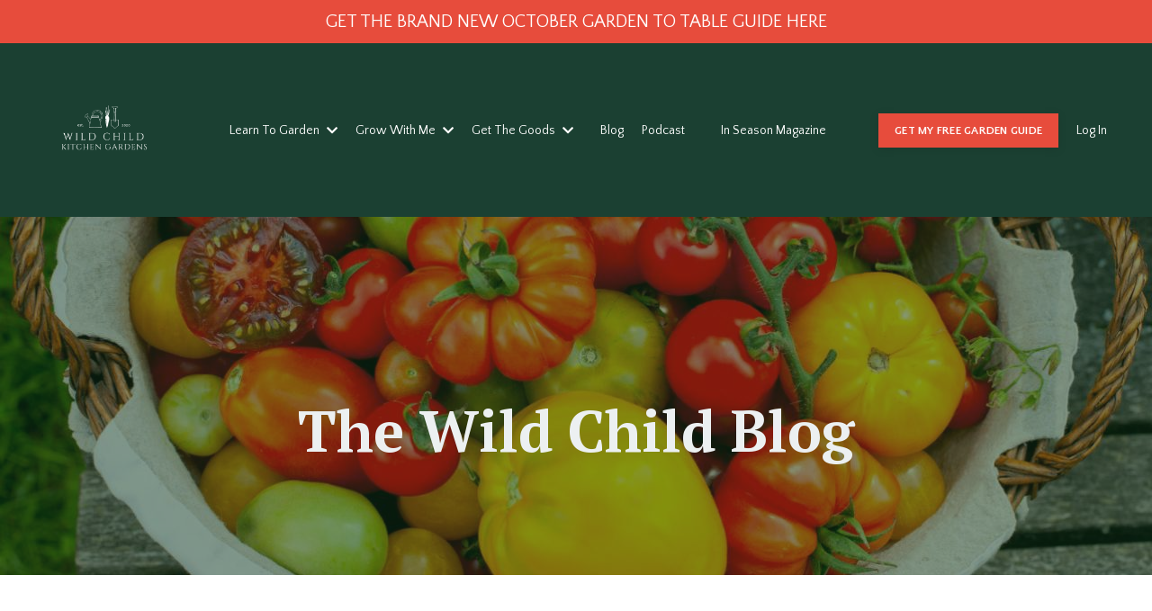

--- FILE ---
content_type: text/html; charset=utf-8
request_url: https://www.releaseyourinnerwildchild.com/blog?tag=do-over+season
body_size: 10100
content:
<!doctype html>
<html lang="en">
  <head>
    
              <meta name="csrf-param" content="authenticity_token">
              <meta name="csrf-token" content="iZqgaMTcaLBmgKcWRxrU9kHhP4FguzBPAQrunfPVSEwmjYbMVdIT7xHZRZYXBZjeN9S33+BoU3Q1yKJe4DlZxA==">
            
    <title>
      
        The Wild Child Garden Blog
      
    </title>
    <meta charset="utf-8" />
    <meta http-equiv="x-ua-compatible" content="ie=edge, chrome=1">
    <meta name="viewport" content="width=device-width, initial-scale=1, shrink-to-fit=no">
    
      <meta name="description" content="A mix of recipes, DIY&#39;s, and garden tips for the busy woman who wants to live in season. It all starts with a garden." />
    
    <meta property="og:type" content="website">
<meta property="og:url" content="https://www.releaseyourinnerwildchild.com/blog?tag=do-over+season">
<meta name="twitter:card" content="summary_large_image">

<meta property="og:title" content="The Wild Child Garden Blog">
<meta name="twitter:title" content="The Wild Child Garden Blog">


<meta property="og:description" content="A mix of recipes, DIY&#39;s, and garden tips for the busy woman who wants to live in season. It all starts with a garden.">
<meta name="twitter:description" content="A mix of recipes, DIY&#39;s, and garden tips for the busy woman who wants to live in season. It all starts with a garden.">


<meta property="og:image" content="https://kajabi-storefronts-production.kajabi-cdn.com/kajabi-storefronts-production/file-uploads/sites/2147618158/images/d46de42-a806-0b68-72a8-3f4f65d14e_4b55e149-d90a-43c8-85fd-16d142706a7e.png">
<meta name="twitter:image" content="https://kajabi-storefronts-production.kajabi-cdn.com/kajabi-storefronts-production/file-uploads/sites/2147618158/images/d46de42-a806-0b68-72a8-3f4f65d14e_4b55e149-d90a-43c8-85fd-16d142706a7e.png">


    
      <link href="https://kajabi-storefronts-production.kajabi-cdn.com/kajabi-storefronts-production/file-uploads/sites/2147618158/images/a6f037a-2b01-173e-df6f-6e208cbc655_wild_child_logo_3_.png?v=2" rel="shortcut icon" />
    
    <link rel="canonical" href="https://www.releaseyourinnerwildchild.com/blog?tag=do-over+season" />

    <!-- Google Fonts ====================================================== -->
    <link rel="preconnect" href="https://fonts.gstatic.com" crossorigin>
    <link rel="stylesheet" media="print" onload="this.onload=null;this.removeAttribute(&#39;media&#39;);" type="text/css" href="//fonts.googleapis.com/css?family=Quattrocento+Sans:400,700,400italic,700italic|PT+Serif:400,700,400italic,700italic&amp;display=swap" />

    <!-- Kajabi CSS ======================================================== -->
    <link rel="stylesheet" media="print" onload="this.onload=null;this.removeAttribute(&#39;media&#39;);" type="text/css" href="https://kajabi-app-assets.kajabi-cdn.com/assets/core-0d125629e028a5a14579c81397830a1acd5cf5a9f3ec2d0de19efb9b0795fb03.css" />

    

    <!-- Font Awesome Icons -->
    <link rel="stylesheet" media="print" onload="this.onload=null;this.removeAttribute(&#39;media&#39;);" type="text/css" crossorigin="anonymous" href="https://use.fontawesome.com/releases/v5.15.2/css/all.css" />

    <link rel="stylesheet" media="screen" href="https://kajabi-storefronts-production.kajabi-cdn.com/kajabi-storefronts-production/themes/2152056096/assets/styles.css?1761050318580121" />

    <!-- Customer CSS ====================================================== -->
    <!-- If you're using custom css that affects the first render of the page, replace async_style_link below with styesheet_tag -->
    <link rel="stylesheet" media="print" onload="this.onload=null;this.removeAttribute(&#39;media&#39;);" type="text/css" href="https://kajabi-storefronts-production.kajabi-cdn.com/kajabi-storefronts-production/themes/2152056096/assets/overrides.css?1761050318580121" />
    <style>
  /* Custom CSS Added Via Theme Settings */
  /* This removes the rounded corners of the form fields */

.form-control {
border-radius: 0px;
margin-top: -1px;
}

/* This changes the bulleted list to have green arrows instead of dots */

.bullet-arrow {
list-style-type: none;
}

.bullet-arrow li {
list-style-type: none;
position: relative;
padding-left: 8px;
}

.bullet-arrow li:before {
content: '\00BB';
color: #127059;
font-size: 34px;
position: absolute;
top: -14px;
left: -20px;
}


/* This changes the bulleted list to have green check marks instead of dots */

.bullet-check {
list-style-type: none;
}

.bullet-check li {
list-style-type: none;
position: relative;
padding-left: 6px;
}

.bullet-check li:before {
content: '\2713';
color: #127059;
font-size: 20px;
position: absolute;
top: -3px;
left: -20px;
}

/* This changes the bulleted list to have white arrows instead of dots */

.bullet-arrow-white {
list-style-type: none;
}

.bullet-arrow-white li {
list-style-type: none;
position: relative;
padding-left: 8px;
}

.bullet-arrow-white li:before {
content: '\00BB';
color: #ffffff;
font-size: 34px;
position: absolute;
top: -14px;
left: -20px;
}


/* This changes the bulleted list to have white check marks instead of dots */

.bullet-check-white {
list-style-type: none;
}

.bullet-check-white li {
list-style-type: none;
position: relative;
padding-left: 6px;
}

.bullet-check-white li:before {
content: '\2713';
color: #ffffff;
font-size: 20px;
position: absolute;
top: -3px;
left: -20px;
}


/* This removes the rounded corners of the filter field as seen on the Announcements and Blog Search Pages  */

.filter__field {
border-radius: 0px !important;
}


/* This moves the podcast intro section up higher so that it is behind the transparent header. Delete this code if not using a transparent header for the website theme */

.podcast-intro { 
margin-top: -80px !important;
padding-top: 80px !important;
}


/* This moves the coaching product hero section up higher so that it is behind the transparent header. Delete this code if not using a transparent header for the website theme */

.coaching-programs__container { 
margin-top: -94px !important;
}

.coaching-programs__header  {
padding-top: 94px !important;
}


/* This removes the rounded corners on the error prompt */

.parsley-errors-list {
border-radius: 0px !important;
}


/* This removes the rounded corners on alert messages */

.alert {
border-radius: 0px !important;
}


/* This makes form labels white - important for the login page */

.form-group label {
color: #ffffff !important;
}

</style>


    <!-- Kajabi Editor Only CSS ============================================ -->
    

    <!-- Header hook ======================================================= -->
    <link rel="alternate" type="application/rss+xml" title="The Wild Child Garden Blog" href="https://www.releaseyourinnerwildchild.com/blog.rss" /><script type="text/javascript">
  var Kajabi = Kajabi || {};
</script>
<script type="text/javascript">
  Kajabi.currentSiteUser = {
    "id" : "-1",
    "type" : "Guest",
    "contactId" : "",
  };
</script>
<script type="text/javascript">
  Kajabi.theme = {
    activeThemeName: "Prosper",
    previewThemeId: null,
    editor: false
  };
</script>
<meta name="turbo-prefetch" content="false">
<script async src="https://www.googletagmanager.com/gtag/js?id=G-VXH5SHJT74"></script>
<script>
  window.dataLayer = window.dataLayer || [];
  function gtag(){dataLayer.push(arguments);}
  gtag('js', new Date());
  gtag('config', 'G-VXH5SHJT74');
</script>
<style type="text/css">
  #editor-overlay {
    display: none;
    border-color: #2E91FC;
    position: absolute;
    background-color: rgba(46,145,252,0.05);
    border-style: dashed;
    border-width: 3px;
    border-radius: 3px;
    pointer-events: none;
    cursor: pointer;
    z-index: 10000000000;
  }
  .editor-overlay-button {
    color: white;
    background: #2E91FC;
    border-radius: 2px;
    font-size: 13px;
    margin-inline-start: -24px;
    margin-block-start: -12px;
    padding-block: 3px;
    padding-inline: 10px;
    text-transform:uppercase;
    font-weight:bold;
    letter-spacing:1.5px;

    left: 50%;
    top: 50%;
    position: absolute;
  }
</style>
<script src="https://kajabi-app-assets.kajabi-cdn.com/vite/assets/track_analytics-999259ad.js" crossorigin="anonymous" type="module"></script><link rel="modulepreload" href="https://kajabi-app-assets.kajabi-cdn.com/vite/assets/stimulus-576c66eb.js" as="script" crossorigin="anonymous">
<link rel="modulepreload" href="https://kajabi-app-assets.kajabi-cdn.com/vite/assets/track_product_analytics-9c66ca0a.js" as="script" crossorigin="anonymous">
<link rel="modulepreload" href="https://kajabi-app-assets.kajabi-cdn.com/vite/assets/stimulus-e54d982b.js" as="script" crossorigin="anonymous">
<link rel="modulepreload" href="https://kajabi-app-assets.kajabi-cdn.com/vite/assets/trackProductAnalytics-3d5f89d8.js" as="script" crossorigin="anonymous">      <script type="text/javascript">
        if (typeof (window.rudderanalytics) === "undefined") {
          !function(){"use strict";window.RudderSnippetVersion="3.0.3";var sdkBaseUrl="https://cdn.rudderlabs.com/v3"
          ;var sdkName="rsa.min.js";var asyncScript=true;window.rudderAnalyticsBuildType="legacy",window.rudderanalytics=[]
          ;var e=["setDefaultInstanceKey","load","ready","page","track","identify","alias","group","reset","setAnonymousId","startSession","endSession","consent"]
          ;for(var n=0;n<e.length;n++){var t=e[n];window.rudderanalytics[t]=function(e){return function(){
          window.rudderanalytics.push([e].concat(Array.prototype.slice.call(arguments)))}}(t)}try{
          new Function('return import("")'),window.rudderAnalyticsBuildType="modern"}catch(a){}
          if(window.rudderAnalyticsMount=function(){
          "undefined"==typeof globalThis&&(Object.defineProperty(Object.prototype,"__globalThis_magic__",{get:function get(){
          return this},configurable:true}),__globalThis_magic__.globalThis=__globalThis_magic__,
          delete Object.prototype.__globalThis_magic__);var e=document.createElement("script")
          ;e.src="".concat(sdkBaseUrl,"/").concat(window.rudderAnalyticsBuildType,"/").concat(sdkName),e.async=asyncScript,
          document.head?document.head.appendChild(e):document.body.appendChild(e)
          },"undefined"==typeof Promise||"undefined"==typeof globalThis){var d=document.createElement("script")
          ;d.src="https://polyfill-fastly.io/v3/polyfill.min.js?version=3.111.0&features=Symbol%2CPromise&callback=rudderAnalyticsMount",
          d.async=asyncScript,document.head?document.head.appendChild(d):document.body.appendChild(d)}else{
          window.rudderAnalyticsMount()}window.rudderanalytics.load("2apYBMHHHWpiGqicceKmzPebApa","https://kajabiaarnyhwq.dataplane.rudderstack.com",{})}();
        }
      </script>
      <script type="text/javascript">
        if (typeof (window.rudderanalytics) !== "undefined") {
          rudderanalytics.page({"account_id":"2147601499","site_id":"2147618158"});
        }
      </script>
      <script type="text/javascript">
        if (typeof (window.rudderanalytics) !== "undefined") {
          (function () {
            function AnalyticsClickHandler (event) {
              const targetEl = event.target.closest('a') || event.target.closest('button');
              if (targetEl) {
                rudderanalytics.track('Site Link Clicked', Object.assign(
                  {"account_id":"2147601499","site_id":"2147618158"},
                  {
                    link_text: targetEl.textContent.trim(),
                    link_href: targetEl.href,
                    tag_name: targetEl.tagName,
                  }
                ));
              }
            };
            document.addEventListener('click', AnalyticsClickHandler);
          })();
        }
      </script>
<meta name='site_locale' content='en'><style type="text/css">
  /* Font Awesome 4 */
  .fa.fa-twitter{
    font-family:sans-serif;
  }
  .fa.fa-twitter::before{
    content:"𝕏";
    font-size:1.2em;
  }

  /* Font Awesome 5 */
  .fab.fa-twitter{
    font-family:sans-serif;
  }
  .fab.fa-twitter::before{
    content:"𝕏";
    font-size:1.2em;
  }
</style>
<link rel="stylesheet" href="https://cdn.jsdelivr.net/npm/@kajabi-ui/styles@0.3.0/dist/kajabi_products/kajabi_products.css" />
<script type="module" src="https://cdn.jsdelivr.net/npm/@pine-ds/core@3.11.1/dist/pine-core/pine-core.esm.js"></script>
<script nomodule src="https://cdn.jsdelivr.net/npm/@pine-ds/core@3.11.1/dist/pine-core/index.esm.js"></script>


  </head>

  <style>
  

  
    
      body {
        background-color: #114c3e;
      }
    
  
</style>

  <body id="encore-theme" class="background-dark">
    


    <div id="section-header" data-section-id="header">

<style>
  /* Default Header Styles */
  .header {
    
      background-color: #1b4032;
    
    font-size: 14px;
  }
  .header a,
  .header a.link-list__link,
  .header a.link-list__link:hover,
  .header a.social-icons__icon,
  .header .user__login a,
  .header .dropdown__item a,
  .header .dropdown__trigger:hover {
    color: #ffffff;
  }
  .header .dropdown__trigger {
    color: #ffffff !important;
  }
  /* Mobile Header Styles */
  @media (max-width: 767px) {
    .header {
      
        background-color: #127059;
      
      font-size: 10px;
    }
    
    .header .hamburger__slices .hamburger__slice {
      
        background-color: #ffffff;
      
    }
    
      .header a.link-list__link, .dropdown__item a, .header__content--mobile {
        text-align: left;
      }
    
    .header--overlay .header__content--mobile  {
      padding-bottom: 20px;
    }
  }
  /* Sticky Styles */
  
</style>

<div class="hidden">
  
    
  
    
  
    
  
    
  
    
  
    
      0
    
  
    
  
    
  
    
  
  
  
  
</div>

<header class="header header--overlay    background-dark header--close-on-scroll" kjb-settings-id="sections_header_settings_background_color">
  <div class="hello-bars">
    
      
    
      
    
      
    
      
    
      
    
      
          <style>
@media (min-width: 768px) {
  #block-1700683850947 {
    text-align: ;
  }
} 
</style>

<div 
  id="block-1700683850947" 
  class="header__block header__block--hello-bar header__block--show " 
  kjb-settings-id="sections_header_blocks_1700683850947_settings_stretch"
  
>
  

<style>
  #block-1700683850947 .hello-bar {
    background-color: #e74c3c;
  }
  #block-1700683850947 .hello-bar__text {
    color: ;
  }
</style>

<div class="block hello-bar background-dark text-center" kjb-settings-id="sections_header_blocks_1700683850947_settings_text">
  
    <a href="/resource_redirect/landing_pages/2150555945"   target="_blank" rel="noopener" >
  
    <div class="container">
      <p 
        class="hello-bar__text" 
        kjb-settings-id="sections_header_blocks_1700683850947_settings_text_color" 
        
      >
        GET THE BRAND NEW OCTOBER GARDEN TO TABLE GUIDE HERE
      </p>
    </div>
  
    </a>
  
</div>

</div>

      
    
      
    
      
    
      
    
  </div>
  
    <div class="header__wrap">
      <div class="header__content header__content--desktop background-dark">
        <div class="container header__container media justify-content-left">
          
            
                <style>
@media (min-width: 768px) {
  #block-1689832333041 {
    text-align: left;
  }
} 
</style>

<div 
  id="block-1689832333041" 
  class="header__block header__block--logo header__block--show header__switch-content " 
  kjb-settings-id="sections_header_blocks_1689832333041_settings_stretch"
  
>
  

<style>
  #block-1689832333041 {
    line-height: 1;
  }
  #block-1689832333041 .logo__image {
    display: block;
    width: 150px;
  }
  #block-1689832333041 .logo__text {
    color: ;
  }
</style>

<a class="logo" href="/">
  
    
      <img loading="auto" class="logo__image" alt="Header Logo" kjb-settings-id="sections_header_blocks_1689832333041_settings_logo" src="https://kajabi-storefronts-production.kajabi-cdn.com/kajabi-storefronts-production/file-uploads/themes/2152056096/settings_images/22354-d228-6cbc-e4ec-ec42baf3cbaa_3ddc5326-6a05-4208-b7a4-f75149acd932.png" />
    
  
</a>

</div>

              
          
            
                <style>
@media (min-width: 768px) {
  #block-1717380023004 {
    text-align: right;
  }
} 
</style>

<div 
  id="block-1717380023004" 
  class="header__block header__switch-content header__block--dropdown stretch" 
  kjb-settings-id="sections_header_blocks_1717380023004_settings_stretch"
  
>
  <style>
  /* Dropdown menu colors for desktop */
  @media (min-width: 768px) {
    #block-1717380023004 .dropdown__menu {
      background-color: #FFFFFF;
    }
    #block-1717380023004 .dropdown__item a {
      color: #595959;
    }
  }
  /* Mobile menu text alignment */
  @media (max-width: 767px) {
    #block-1717380023004 .dropdown__item a {
      text-align: left;
    }
  }
</style>

<div class="dropdown" kjb-settings-id="sections_header_blocks_1717380023004_settings_trigger">
  <a class="dropdown__trigger">
    
      Learn To Garden
    
    
      <i class="dropdown__icon fa fa-chevron-down"></i>
    
  </a>
  <div class="dropdown__menu dropdown__menu--text-left ">
    
      <span class="dropdown__item"><a href="https://www.releaseyourinnerwildchild.com/grow" >Start Here</a></span>
    
      <span class="dropdown__item"><a href="https://www.releaseyourinnerwildchild.com/academy" >Join the Academy</a></span>
    
      <span class="dropdown__item"><a href="https://www.releaseyourinnerwildchild.com/store" >Garden Classes</a></span>
    
  </div>
</div>

</div>

              
          
            
                <style>
@media (min-width: 768px) {
  #block-1727268951834 {
    text-align: right;
  }
} 
</style>

<div 
  id="block-1727268951834" 
  class="header__block header__switch-content header__block--dropdown " 
  kjb-settings-id="sections_header_blocks_1727268951834_settings_stretch"
  
>
  <style>
  /* Dropdown menu colors for desktop */
  @media (min-width: 768px) {
    #block-1727268951834 .dropdown__menu {
      background-color: #FFFFFF;
    }
    #block-1727268951834 .dropdown__item a {
      color: #595959;
    }
  }
  /* Mobile menu text alignment */
  @media (max-width: 767px) {
    #block-1727268951834 .dropdown__item a {
      text-align: left;
    }
  }
</style>

<div class="dropdown" kjb-settings-id="sections_header_blocks_1727268951834_settings_trigger">
  <a class="dropdown__trigger">
    
      Grow With Me
    
    
      <i class="dropdown__icon fa fa-chevron-down"></i>
    
  </a>
  <div class="dropdown__menu dropdown__menu--text-left ">
    
      <span class="dropdown__item"><a href="https://www.releaseyourinnerwildchild.com/coaching" >Get 1:1 Garden Coaching</a></span>
    
      <span class="dropdown__item"><a href="https://www.releaseyourinnerwildchild.com/apply" >Custom Garden Design</a></span>
    
  </div>
</div>

</div>

              
          
            
                <style>
@media (min-width: 768px) {
  #block-1715810441131 {
    text-align: right;
  }
} 
</style>

<div 
  id="block-1715810441131" 
  class="header__block header__switch-content header__block--dropdown " 
  kjb-settings-id="sections_header_blocks_1715810441131_settings_stretch"
  
>
  <style>
  /* Dropdown menu colors for desktop */
  @media (min-width: 768px) {
    #block-1715810441131 .dropdown__menu {
      background-color: #FFFFFF;
    }
    #block-1715810441131 .dropdown__item a {
      color: #595959;
    }
  }
  /* Mobile menu text alignment */
  @media (max-width: 767px) {
    #block-1715810441131 .dropdown__item a {
      text-align: left;
    }
  }
</style>

<div class="dropdown" kjb-settings-id="sections_header_blocks_1715810441131_settings_trigger">
  <a class="dropdown__trigger">
    
      Get The Goods
    
    
      <i class="dropdown__icon fa fa-chevron-down"></i>
    
  </a>
  <div class="dropdown__menu dropdown__menu--text-left ">
    
      <span class="dropdown__item"><a href="http://wildchildgardengoods.com" >Wear The Goods</a></span>
    
      <span class="dropdown__item"><a href="https://www.amazon.com/shop/wildchildkitchengardens" >Amazon Shop</a></span>
    
      <span class="dropdown__item"><a href="https://5b42c5.myshopify.com/products/wild-child-soil-booster" >Get Your Soil Booster</a></span>
    
  </div>
</div>

</div>

              
          
            
                <style>
@media (min-width: 768px) {
  #block-1684932117815 {
    text-align: right;
  }
} 
</style>

<div 
  id="block-1684932117815" 
  class="header__block header__switch-content header__block--menu " 
  kjb-settings-id="sections_header_blocks_1684932117815_settings_stretch"
  
>
  <div class="link-list justify-content-right" kjb-settings-id="sections_header_blocks_1684932117815_settings_menu">
  
    <a class="link-list__link" href="https://www.releaseyourinnerwildchild.com/blog" >Blog</a>
  
    <a class="link-list__link" href="https://www.releaseyourinnerwildchild.com/podcasts/growing-gardeners" >Podcast</a>
  
</div>

</div>

              
          
            
          
            
                <style>
@media (min-width: 768px) {
  #block-1745847150673 {
    text-align: left;
  }
} 
</style>

<div 
  id="block-1745847150673" 
  class="header__block header__switch-content header__block--menu stretch" 
  kjb-settings-id="sections_header_blocks_1745847150673_settings_stretch"
  
>
  <div class="link-list justify-content-left" kjb-settings-id="sections_header_blocks_1745847150673_settings_menu">
  
    <a class="link-list__link" href="https://www.releaseyourinnerwildchild.com/in-season" >In Season Magazine</a>
  
</div>

</div>

              
          
            
                <style>
@media (min-width: 768px) {
  #block-1704742729935 {
    text-align: left;
  }
} 
</style>

<div 
  id="block-1704742729935" 
  class="header__block header__switch-content header__block--cta " 
  kjb-settings-id="sections_header_blocks_1704742729935_settings_stretch"
  
>
  






<style>
  #block-1704742729935 .btn,
  [data-slick-id="1704742729935"] .block .btn {
    color: #ffffff;
    border-color: #e74c3c;
    border-radius: 0px;
    background-color: #e74c3c;
  }
  #block-1704742729935 .btn--outline,
  [data-slick-id="1704742729935"] .block .btn--outline {
    background: transparent;
    color: #e74c3c;
  }
</style>

<a class="btn btn--solid btn--small btn--auto" href="#two-step"  data-target="#two-step" data-toggle="modal"    target="_blank" rel="noopener"  kjb-settings-id="sections_header_blocks_1704742729935_settings_btn_background_color" role="button">
  GET MY FREE GARDEN GUIDE
</a>


</div>

              
          
            
                <style>
@media (min-width: 768px) {
  #block-1717546919004 {
    text-align: left;
  }
} 
</style>

<div 
  id="block-1717546919004" 
  class="header__block header__switch-content header__block--user " 
  kjb-settings-id="sections_header_blocks_1717546919004_settings_stretch"
  
>
  <style>
  /* Dropdown menu colors for desktop */
  @media (min-width: 768px) {
    #block-1717546919004 .dropdown__menu {
      background: #FFFFFF;
      color: #595959;
    }
    #block-1717546919004 .dropdown__item a,
    #block-1717546919004 {
      color: #595959;
    }
  }
  /* Mobile menu text alignment */
  @media (max-width: 767px) {
    #block-1717546919004 .dropdown__item a,
    #block-1717546919004 .user__login a {
      text-align: left;
    }
  }
</style>

<div class="user" kjb-settings-id="sections_header_blocks_1717546919004_settings_language_login">
  
    <span class="user__login" kjb-settings-id="language_login"><a href="/login">Log In</a></span>
  
</div>

</div>

              
          
          
            <div class="hamburger hidden--desktop" kjb-settings-id="sections_header_settings_hamburger_color">
              <div class="hamburger__slices">
                <div class="hamburger__slice hamburger--slice-1"></div>
                <div class="hamburger__slice hamburger--slice-2"></div>
                <div class="hamburger__slice hamburger--slice-3"></div>
                <div class="hamburger__slice hamburger--slice-4"></div>
              </div>
            </div>
          
          
        </div>
      </div>
      <div class="header__content header__content--mobile">
        <div class="header__switch-content header__spacer"></div>
      </div>
    </div>
  
</header>

</div>
    <main>
      <div data-dynamic-sections=blog><div id="section-1643057915605" data-section-id="1643057915605"><style>
  
    #section-1643057915605 {
      background-image: url(https://kajabi-storefronts-production.kajabi-cdn.com/kajabi-storefronts-production/file-uploads/themes/2152056096/settings_images/dc831ba-b7d4-f651-70a3-2b4f4a0770_4b55e149-d90a-43c8-85fd-16d142706a7e.png);
      background-position: top;
    }
  
  #section-1643057915605 .section__overlay {
    position: absolute;
    width: 100%;
    height: 100%;
    left: 0;
    top: 0;
    background-color: rgba(14, 50, 24, 0.505);
  }
  #section-1643057915605 .sizer {
    padding-top: 40px;
    padding-bottom: 40px;
  }
  #section-1643057915605 .container {
    max-width: calc(1260px + 10px + 10px);
    padding-right: 10px;
    padding-left: 10px;
    
  }
  #section-1643057915605 .row {
    
  }
  #section-1643057915605 .container--full {
    width: 100%;
    max-width: calc(100% + 10px + 10px);
  }
  @media (min-width: 768px) {
    
      #section-1643057915605 {
        
      }
    
    #section-1643057915605 .sizer {
      padding-top: 100px;
      padding-bottom: 100px;
    }
    #section-1643057915605 .container {
      max-width: calc(1260px + 40px + 40px);
      padding-right: 40px;
      padding-left: 40px;
    }
    #section-1643057915605 .container--full {
      max-width: calc(100% + 40px + 40px);
    }
  }
  
  
</style>


<section kjb-settings-id="sections_1643057915605_settings_background_color"
  class="section
  
  
   background-dark "
  data-reveal-event=""
  data-reveal-offset=""
  data-reveal-units="seconds">
  <div class="sizer ">
    
    <div class="section__overlay"></div>
    <div class="container ">
      <div class="row align-items-center justify-content-center">
        
          




<style>
  /* flush setting */
  
  
  /* margin settings */
  #block-1643057915605_0, [data-slick-id="1643057915605_0"] {
    margin-top: 0px;
    margin-right: 0px;
    margin-bottom: 0px;
    margin-left: 0px;
  }
  #block-1643057915605_0 .block, [data-slick-id="1643057915605_0"] .block {
    /* border settings */
    border: 0px none black;
    border-radius: 0px;
    

    /* background color */
    
    /* default padding for mobile */
    
    
    
    /* mobile padding overrides */
    
    
    
    
    
  }

  @media (min-width: 768px) {
    /* desktop margin settings */
    #block-1643057915605_0, [data-slick-id="1643057915605_0"] {
      margin-top: 0px;
      margin-right: 0px;
      margin-bottom: 0px;
      margin-left: 0px;
    }
    #block-1643057915605_0 .block, [data-slick-id="1643057915605_0"] .block {
      /* default padding for desktop  */
      
      
      /* desktop padding overrides */
      
      
      
      
      
    }
  }
  /* mobile text align */
  @media (max-width: 767px) {
    #block-1643057915605_0, [data-slick-id="1643057915605_0"] {
      text-align: center;
    }
  }
</style>



<div
  id="block-1643057915605_0"
  class="
  block-type--text
  text-center
  col-10
  
  
  
    
  
  
  "
  
  data-reveal-event=""
  data-reveal-offset=""
  data-reveal-units="seconds"
  
    kjb-settings-id="sections_1643057915605_blocks_1643057915605_0_settings_width"
  
  
>
  <div class="block
    box-shadow-none
    "
    
      data-aos="none"
      data-aos-delay="0"
      data-aos-duration="0"
    
    
  >
    
    <style>
  
  #block-1577982541036_0 .btn {
    margin-top: 1rem;
  }
</style>


  <h1>&nbsp;</h1>
<h1><span style="color: #ecf0f1;">The&nbsp;Wild Child</span> <span style="color: #ecf0f1;">Blog</span></h1>




  </div>
</div>


        
      </div>
    </div>
  </div>
</section>
</div><div id="section-1599589855686" data-section-id="1599589855686"><style>
  
  .blog-listings {
    background-color: #ffffff;
  }
  .blog-listings .sizer {
    padding-top: 40px;
    padding-bottom: 40px;
  }
  .blog-listings .container {
    max-width: calc(1260px + 10px + 10px);
    padding-right: 10px;
    padding-left: 10px;
  }
  .blog-listing__panel {
    background-color: #ffffff;
    border-color: #f5f5f5;
    border-radius: 0px;
    border-style: solid;
    border-width: 2px ;
  }
  .blog-listing__title {
    color:  !important;
  }
  .blog-listing__title:hover {
    color:  !important;
  }
  .blog-listing__date {
    color: ;
  }
  .tag {
    color: ;
    background-color: ;
  }
  .tag:hover {
    color: ;
    background-color: ;
  }
  .blog-listing__content {
    color: ;
  }
  .blog-listing__more {
    color: ;
  }
  @media (min-width: 768px) {
    
    .blog-listings .sizer {
      padding-top: 80px;
      padding-bottom: 80px;
    }
    .blog-listings .container {
      max-width: calc(1260px + 40px + 40px);
      padding-right: 40px;
      padding-left: 40px;
    }
  }
  .pag__link {
    color: ;
  }
  .pag__link--current {
    color: #127059;
  }
  .pag__link--disabled {
    color: ;
  }
</style>

<section class="blog-listings background-light" kjb-settings-id="sections_1599589855686_settings_background_color">
  <div class="sizer">
    
    <div class="container">
      <div class="row">
        
          <div class="col-lg-12">
        
          <div class="blog-listings__content blog-listings__content--grid-3">
            
              
                





<div class="blog-listing blog-listing--grid-3 blog-listing--has-media">
  
    <div class="blog-listing__panel box-shadow-none background-light">
  
    <div class="blog-listing__media">
      
        
          <a href="/blog/secondchancetomatoes">
            <img loading="auto" alt="" src="https://kajabi-storefronts-production.kajabi-cdn.com/kajabi-storefronts-production/file-uploads/blogs/2147507738/images/2aabba-350a-b577-5f8-8bcb58b86a8_4b55e149-d90a-43c8-85fd-16d142706a7e.png" />
          </a>
        
      
    </div>
    <div class="blog-listing__data">
      <a class="h3 blog-listing__title" href="/blog/secondchancetomatoes">"Do-Over" Tomatoes: Our Second Chance</a>
      
      
        <span class="blog-listing__date" kjb-settings-id="sections_1599589855686_settings_show_date">May 27, 2023</span>
      
      
      
    </div>
  
    </div>
  
</div>

              
              
            
          </div>
        </div>
        <style>
   .sidebar__panel {
     background-color: #ffffff;
     border-color: ;
     border-radius: 0px;
     border-style: none;
     border-width: 2px ;
   }
</style>

<div class="col-lg-3 sidebar__container--left sidebar__container--top sidebar__container--hidden-desktop sidebar__container--hidden-mobile">
  <div class="sidebar" kjb-settings-id="sections_1599589855686_settings_show_sidebar">
    
      
        <div class="sidebar__block">
          
              <style>
  .sidebar-search__icon i {
    color: ;
  }
  .sidebar-search--1600115507943 ::-webkit-input-placeholder {
    color: ;
  }
  .sidebar-search--1600115507943 ::-moz-placeholder {
    color: ;
  }
  .sidebar-search--1600115507943 :-ms-input-placeholder {
    color: ;
  }
  .sidebar-search--1600115507943 :-moz-placeholder {
    color: ;
  }
  .sidebar-search--1600115507943 .sidebar-search__input {
    color: ;
  }
</style>

<div class="sidebar-search sidebar-search--1600115507943" kjb-settings-id="sections_1599589855686_blocks_1600115507943_settings_search_text">
  <form class="sidebar-search__form" action="/blog/search" method="get" role="search">
    <span class="sidebar-search__icon"><i class="fa fa-search"></i></span>
    <input class="form-control sidebar-search__input" type="search" name="q" placeholder="Search...">
  </form>
</div>

            
        </div>
      
        <div class="sidebar__block">
          
              <style>
  .social-icons--1600115515053 .social-icons__icons {
    justify-content: 
  }
  .social-icons--1600115515053 .social-icons__icon {
    color:  !important;
  }
  .social-icons--1600115515053.social-icons--round .social-icons__icon {
    background-color: #ffffff;
  }
  .social-icons--1600115515053.social-icons--square .social-icons__icon {
    background-color: #ffffff;
  }
  
    
  
  @media (min-width: 768px) {
    .social-icons--1600115515053 .social-icons__icons {
      justify-content: 
    }
  }
</style>


<style>
  .social-icons--1600115515053 {
    text-align: left;
  }
  
  .social-icons--1600115515053 .social-icons__heading {
    color: ;
  }
</style>

<div class="social-icons social-icons--sidebar social-icons-- social-icons--1600115515053" kjb-settings-id="sections_1599589855686_blocks_1600115515053_settings_social_icons_text_color">
  <p class="h5 social-icons__heading" >
    Follow Me
  </p>
  <div class="social-icons__icons">
    
  <a class="social-icons__icon social-icons__icon--" href="https://www.facebook.com/kajabi"  kjb-settings-id="sections_1599589855686_blocks_1600115515053_settings_social_icon_link_facebook">
    <i class="fab fa-facebook-f"></i>
  </a>


  <a class="social-icons__icon social-icons__icon--" href="https://www.twitter.com/kajabi"  kjb-settings-id="sections_1599589855686_blocks_1600115515053_settings_social_icon_link_twitter">
    <i class="fab fa-twitter"></i>
  </a>


  <a class="social-icons__icon social-icons__icon--" href="https://www.instagram.com/kajabi"  kjb-settings-id="sections_1599589855686_blocks_1600115515053_settings_social_icon_link_instagram">
    <i class="fab fa-instagram"></i>
  </a>


















  </div>
</div>

            
        </div>
      
    
  </div>
</div>

      </div>
    </div>
  </div>
</section>

</div><div id="section-1643058660209" data-section-id="1643058660209"><style>
  
    #section-1643058660209 {
      background-image: url(https://kajabi-storefronts-production.kajabi-cdn.com/kajabi-storefronts-production/file-uploads/themes/2152056096/settings_images/eb830df-7fc6-603b-551a-b7211335f661_4b55e149-d90a-43c8-85fd-16d142706a7e.png);
      background-position: center;
    }
  
  #section-1643058660209 .section__overlay {
    position: absolute;
    width: 100%;
    height: 100%;
    left: 0;
    top: 0;
    background-color: ;
  }
  #section-1643058660209 .sizer {
    padding-top: 40px;
    padding-bottom: 40px;
  }
  #section-1643058660209 .container {
    max-width: calc(1260px + 10px + 10px);
    padding-right: 10px;
    padding-left: 10px;
    
  }
  #section-1643058660209 .row {
    
  }
  #section-1643058660209 .container--full {
    width: 100%;
    max-width: calc(100% + 10px + 10px);
  }
  @media (min-width: 768px) {
    
      #section-1643058660209 {
        
      }
    
    #section-1643058660209 .sizer {
      padding-top: 80px;
      padding-bottom: 80px;
    }
    #section-1643058660209 .container {
      max-width: calc(1260px + 40px + 40px);
      padding-right: 40px;
      padding-left: 40px;
    }
    #section-1643058660209 .container--full {
      max-width: calc(100% + 40px + 40px);
    }
  }
  
  
</style>


<section kjb-settings-id="sections_1643058660209_settings_background_color"
  class="section
  
  
   "
  data-reveal-event=""
  data-reveal-offset=""
  data-reveal-units="seconds">
  <div class="sizer ">
    
    <div class="section__overlay"></div>
    <div class="container ">
      <div class="row align-items-center justify-content-center">
        
          




<style>
  /* flush setting */
  
  
  /* margin settings */
  #block-1643058660209_0, [data-slick-id="1643058660209_0"] {
    margin-top: 0px;
    margin-right: 0px;
    margin-bottom: 0px;
    margin-left: 0px;
  }
  #block-1643058660209_0 .block, [data-slick-id="1643058660209_0"] .block {
    /* border settings */
    border: 0px none black;
    border-radius: 0px;
    

    /* background color */
    
      background-color: #fff;
    
    /* default padding for mobile */
    
      padding: 20px;
    
    
    
    /* mobile padding overrides */
    
    
      padding-top: 40px;
    
    
      padding-right: 40px;
    
    
      padding-bottom: 40px;
    
    
      padding-left: 40px;
    
  }

  @media (min-width: 768px) {
    /* desktop margin settings */
    #block-1643058660209_0, [data-slick-id="1643058660209_0"] {
      margin-top: 0px;
      margin-right: 0px;
      margin-bottom: 0px;
      margin-left: 0px;
    }
    #block-1643058660209_0 .block, [data-slick-id="1643058660209_0"] .block {
      /* default padding for desktop  */
      
        padding: 30px;
      
      
      /* desktop padding overrides */
      
      
        padding-top: 50px;
      
      
        padding-right: 50px;
      
      
        padding-bottom: 40px;
      
      
        padding-left: 50px;
      
    }
  }
  /* mobile text align */
  @media (max-width: 767px) {
    #block-1643058660209_0, [data-slick-id="1643058660209_0"] {
      text-align: center;
    }
  }
</style>



<div
  id="block-1643058660209_0"
  class="
  block-type--form
  text-center
  col-11
  
  
  
    
  
  
  "
  
  data-reveal-event=""
  data-reveal-offset=""
  data-reveal-units="seconds"
  
    kjb-settings-id="sections_1643058660209_blocks_1643058660209_0_settings_width"
  
  
>
  <div class="block
    box-shadow-none
     background-light"
    
      data-aos="none"
      data-aos-delay="0"
      data-aos-duration="0"
    
    
  >
    
    








<style>
  #block-1643058660209_0 .form-btn {
    border-color: #127059;
    border-radius: 0px;
    background: #127059;
    color: #ffffff;
  }
  #block-1643058660209_0 .btn--outline {
    color: #127059;
    background: transparent;
  }
  #block-1643058660209_0 .disclaimer-text {
    font-size: 16px;
    margin-top: 1.25rem;
    margin-bottom: 0;
    color: #888;
  }
</style>



<div class="form">
  <div
    kjb-settings-id="sections_1643058660209_blocks_1643058660209_0_settings_text"
    
  >
    <h6><span style="color: #127059;">THE WILD CHILD WEEKLY NEWSLETTER</span></h6>
<h2>Want Weekly&nbsp; Garden Tips?</h2>
<p>Inspiring busy women to grow their own food is my passion and joy.&nbsp; Subscribe to my newsletter for garden goodness delivered to your inbox every week.</p>
  </div>
  
    
  
</div>

  </div>
</div>


        
      </div>
    </div>
  </div>
</section>
</div></div>
    </main>
    <div id="section-footer" data-section-id="footer">
  <style>
    #section-footer {
      -webkit-box-flex: 1;
      -ms-flex-positive: 1;
      flex-grow: 1;
      display: -webkit-box;
      display: -ms-flexbox;
      display: flex;
    }
    .footer {
      -webkit-box-flex: 1;
      -ms-flex-positive: 1;
      flex-grow: 1;
    }
  </style>

<style>
  .footer {
    background-color: #ffffff;
  }
  .footer, .footer__block {
    font-size: 14px;
    color: ;
  }
  .footer .logo__text {
    color: ;
  }
  .footer .link-list__links {
    width: 100%;
  }
  .footer a.link-list__link {
    color: ;
  }
  .footer .link-list__link:hover {
    color: ;
  }
  .copyright {
    color: ;
  }
  @media (min-width: 768px) {
    .footer, .footer__block {
      font-size: 14px;
    }
  }
  .powered-by a {
    color:  !important;
  }
  
</style>

<footer class="footer   background-light  " kjb-settings-id="sections_footer_settings_background_color">
  <div class="footer__content">
    <div class="container footer__container media">
      
        
            




<style>
  /* flush setting */
  
  
  /* margin settings */
  #block-1602193175296, [data-slick-id="1602193175296"] {
    margin-top: 0px;
    margin-right: 0px;
    margin-bottom: 0px;
    margin-left: 0px;
  }
  #block-1602193175296 .block, [data-slick-id="1602193175296"] .block {
    /* border settings */
    border: 4px  black;
    border-radius: 4px;
    

    /* background color */
    
      background-color: ;
    
    /* default padding for mobile */
    
      padding: 20px;
    
    
      padding: 20px;
    
    
      
        padding: 20px;
      
    
    /* mobile padding overrides */
    
    
      padding-top: 0px;
    
    
      padding-right: 0px;
    
    
      padding-bottom: 0px;
    
    
      padding-left: 0px;
    
  }

  @media (min-width: 768px) {
    /* desktop margin settings */
    #block-1602193175296, [data-slick-id="1602193175296"] {
      margin-top: 0px;
      margin-right: 0px;
      margin-bottom: 0px;
      margin-left: 0px;
    }
    #block-1602193175296 .block, [data-slick-id="1602193175296"] .block {
      /* default padding for desktop  */
      
        padding: 30px;
      
      
        
          padding: 30px;
        
      
      /* desktop padding overrides */
      
      
        padding-top: 0px;
      
      
        padding-right: 0px;
      
      
        padding-bottom: 0px;
      
      
        padding-left: 0px;
      
    }
  }
  /* mobile text align */
  @media (max-width: 767px) {
    #block-1602193175296, [data-slick-id="1602193175296"] {
      text-align: center;
    }
  }
</style>



<div
  id="block-1602193175296"
  class="
  block-type--link_list
  text-left
  col-
  
  
  
  
  "
  
  data-reveal-event=""
  data-reveal-offset=""
  data-reveal-units=""
  
    kjb-settings-id="sections_footer_blocks_1602193175296_settings_width"
  
  
>
  <div class="block
    box-shadow-
    "
    
      data-aos="-"
      data-aos-delay=""
      data-aos-duration=""
    
    
  >
    
    <style>
  #block-1602193175296 .link-list__title {
    color: ;
  }
  #block-1602193175296 .link-list__link {
    color: ;
  }
</style>



<div class="link-list link-list--row link-list--desktop-left link-list--mobile-center">
  
  <div class="link-list__links" kjb-settings-id="sections_footer_blocks_1602193175296_settings_menu">
    
  </div>
</div>

  </div>
</div>


          
      
        
            <div 
  id="block-1555988525205" 
  class="footer__block "
  
>
  <span class="copyright" kjb-settings-id="sections_footer_blocks_1555988525205_settings_copyright" role="presentation">
  &copy; 2025 WILD CHILD KITCHEN GARDENS. ALL RIGHTS RESERVED.
</span>

</div>

          
      
        
            




<style>
  /* flush setting */
  
  
  /* margin settings */
  #block-1694125886551, [data-slick-id="1694125886551"] {
    margin-top: 0px;
    margin-right: 0px;
    margin-bottom: 0px;
    margin-left: 0px;
  }
  #block-1694125886551 .block, [data-slick-id="1694125886551"] .block {
    /* border settings */
    border: 4px  black;
    border-radius: 4px;
    

    /* background color */
    
      background-color: ;
    
    /* default padding for mobile */
    
      padding: 20px;
    
    
      padding: 20px;
    
    
      
        padding: 20px;
      
    
    /* mobile padding overrides */
    
    
      padding-top: 0px;
    
    
      padding-right: 0px;
    
    
      padding-bottom: 0px;
    
    
      padding-left: 0px;
    
  }

  @media (min-width: 768px) {
    /* desktop margin settings */
    #block-1694125886551, [data-slick-id="1694125886551"] {
      margin-top: 0px;
      margin-right: 0px;
      margin-bottom: 0px;
      margin-left: 0px;
    }
    #block-1694125886551 .block, [data-slick-id="1694125886551"] .block {
      /* default padding for desktop  */
      
        padding: 30px;
      
      
        
          padding: 30px;
        
      
      /* desktop padding overrides */
      
      
        padding-top: 0px;
      
      
        padding-right: 0px;
      
      
        padding-bottom: 0px;
      
      
        padding-left: 0px;
      
    }
  }
  /* mobile text align */
  @media (max-width: 767px) {
    #block-1694125886551, [data-slick-id="1694125886551"] {
      text-align: center;
    }
  }
</style>



<div
  id="block-1694125886551"
  class="
  block-type--link_list
  text-right
  col-
  
  
  
  
  "
  
  data-reveal-event=""
  data-reveal-offset=""
  data-reveal-units=""
  
    kjb-settings-id="sections_footer_blocks_1694125886551_settings_width"
  
  
>
  <div class="block
    box-shadow-
    "
    
      data-aos="-"
      data-aos-delay=""
      data-aos-duration=""
    
    
  >
    
    <style>
  #block-1694125886551 .link-list__title {
    color: ;
  }
  #block-1694125886551 .link-list__link {
    color: ;
  }
</style>



<div class="link-list link-list--row link-list--desktop-right link-list--mobile-center">
  
  <div class="link-list__links" kjb-settings-id="sections_footer_blocks_1694125886551_settings_menu">
    
  </div>
</div>

  </div>
</div>


          
      
    </div>
    

  </div>

</footer>

</div>
    <div id="section-exit_pop" data-section-id="exit_pop"><style>
  #exit-pop .modal__content {
    background: ;
  }
  
</style>






</div>
    <div id="section-two_step" data-section-id="two_step"><style>
  #two-step .modal__content {
    background: ;
  }
  
</style>

<div class="modal two-step" id="two-step" kjb-settings-id="sections_two_step_settings_two_step_edit">
  <div class="modal__content background-unrecognized">
    <div class="close-x">
      <div class="close-x__part"></div>
      <div class="close-x__part"></div>
    </div>
    <div class="modal__body row text- align-items-start justify-content-left">
      
         
              




<style>
  /* flush setting */
  
  
  /* margin settings */
  #block-1685655419758, [data-slick-id="1685655419758"] {
    margin-top: 0px;
    margin-right: 0px;
    margin-bottom: 0px;
    margin-left: 0px;
  }
  #block-1685655419758 .block, [data-slick-id="1685655419758"] .block {
    /* border settings */
    border: 4px none black;
    border-radius: 4px;
    

    /* background color */
    
    /* default padding for mobile */
    
    
    
    /* mobile padding overrides */
    
      padding: 0;
    
    
    
    
    
  }

  @media (min-width: 768px) {
    /* desktop margin settings */
    #block-1685655419758, [data-slick-id="1685655419758"] {
      margin-top: 0px;
      margin-right: 0px;
      margin-bottom: 0px;
      margin-left: 0px;
    }
    #block-1685655419758 .block, [data-slick-id="1685655419758"] .block {
      /* default padding for desktop  */
      
      
      /* desktop padding overrides */
      
        padding: 0;
      
      
      
      
      
    }
  }
  /* mobile text align */
  @media (max-width: 767px) {
    #block-1685655419758, [data-slick-id="1685655419758"] {
      text-align: ;
    }
  }
</style>



<div
  id="block-1685655419758"
  class="
  block-type--image
  text-
  col-12
  
  
  
  
  "
  
  data-reveal-event=""
  data-reveal-offset=""
  data-reveal-units=""
  
    kjb-settings-id="sections_two_step_blocks_1685655419758_settings_width"
  
  
>
  <div class="block
    box-shadow-none
    "
    
      data-aos="-"
      data-aos-delay=""
      data-aos-duration=""
    
    
  >
    
    

<style>
  #block-1685655419758 .block,
  [data-slick-id="1685655419758"] .block {
    display: flex;
    justify-content: flex-start;
  }
  #block-1685655419758 .image,
  [data-slick-id="1685655419758"] .image {
    width: 100%;
    overflow: hidden;
    
    border-radius: 4px;
    
  }
  #block-1685655419758 .image__image,
  [data-slick-id="1685655419758"] .image__image {
    width: 100%;
    
  }
  #block-1685655419758 .image__overlay,
  [data-slick-id="1685655419758"] .image__overlay {
    
      opacity: 0;
    
    background-color: #fff;
    border-radius: 4px;
    
  }
  
  #block-1685655419758 .image__overlay-text,
  [data-slick-id="1685655419758"] .image__overlay-text {
    color:  !important;
  }
  @media (min-width: 768px) {
    #block-1685655419758 .block,
    [data-slick-id="1685655419758"] .block {
        display: flex;
        justify-content: flex-start;
    }
    #block-1685655419758 .image__overlay,
    [data-slick-id="1685655419758"] .image__overlay {
      
        opacity: 0;
      
    }
    #block-1685655419758 .image__overlay:hover {
      opacity: 1;
    }
  }
  
</style>

<div class="image">
  
    
      <a class="image__link" href="/resource_redirect/landing_pages/2149930778"   >
    
        <img loading="auto" class="image__image" alt="" kjb-settings-id="sections_two_step_blocks_1685655419758_settings_image" src="https://kajabi-storefronts-production.kajabi-cdn.com/kajabi-storefronts-production/file-uploads/themes/2152056096/settings_images/7f76b46-338b-7a56-b56-0a34bea8afd_IMG_7741.jpeg" />
    
      </a>
    
    
  
</div>

  </div>
</div>


            
      
         
              




<style>
  /* flush setting */
  
  
  /* margin settings */
  #block-1585757543890, [data-slick-id="1585757543890"] {
    margin-top: 0px;
    margin-right: 0px;
    margin-bottom: 0px;
    margin-left: 0px;
  }
  #block-1585757543890 .block, [data-slick-id="1585757543890"] .block {
    /* border settings */
    border: 4px none black;
    border-radius: 4px;
    

    /* background color */
    
    /* default padding for mobile */
    
    
    
    /* mobile padding overrides */
    
    
    
    
    
  }

  @media (min-width: 768px) {
    /* desktop margin settings */
    #block-1585757543890, [data-slick-id="1585757543890"] {
      margin-top: 0px;
      margin-right: 0px;
      margin-bottom: 0px;
      margin-left: 0px;
    }
    #block-1585757543890 .block, [data-slick-id="1585757543890"] .block {
      /* default padding for desktop  */
      
      
      /* desktop padding overrides */
      
      
      
      
      
    }
  }
  /* mobile text align */
  @media (max-width: 767px) {
    #block-1585757543890, [data-slick-id="1585757543890"] {
      text-align: center;
    }
  }
</style>



<div
  id="block-1585757543890"
  class="
  block-type--form
  text-center
  col-12
  
  
  
  
  "
  
  data-reveal-event=""
  data-reveal-offset=""
  data-reveal-units=""
  
    kjb-settings-id="sections_two_step_blocks_1585757543890_settings_width"
  
  
>
  <div class="block
    box-shadow-none
    "
    
      data-aos="-"
      data-aos-delay=""
      data-aos-duration=""
    
    
  >
    
    








<style>
  #block-1585757543890 .form-btn {
    border-color: #256a4e;
    border-radius: 0px;
    background: #256a4e;
    color: #ffffff;
  }
  #block-1585757543890 .btn--outline {
    color: #256a4e;
    background: transparent;
  }
  #block-1585757543890 .disclaimer-text {
    font-size: 16px;
    margin-top: 1.25rem;
    margin-bottom: 0;
    color: #888;
  }
</style>



<div class="form">
  <div
    kjb-settings-id="sections_two_step_blocks_1585757543890_settings_text"
    
  >
    <h3><span style="color: #4c4e50;">Get my complete guide and start your season right.</span></h3>
<p><span style="color: #4c4e50;">Enter your details below, and I will send my guide right over!</span></p>
  </div>
  
    <form data-parsley-validate="true" data-kjb-disable-on-submit="true" action="https://www.releaseyourinnerwildchild.com/forms/2148449486/form_submissions" accept-charset="UTF-8" method="post"><input name="utf8" type="hidden" value="&#x2713;" autocomplete="off" /><input type="hidden" name="authenticity_token" value="x3xN36VHFD+UFZBKKqFEXs3EG3wJ8m0TG/KgXxiH9jbMwEgjMifAxDJwUcj/QRqI/PQfS6A9aILBSIBEK/hJlg==" autocomplete="off" /><input type="text" name="website_url" autofill="off" placeholder="Skip this field" style="display: none;" /><input type="hidden" name="kjb_fk_checksum" autofill="off" value="5b06871bb6a3d6b6be5d540196bd5280" />
      <div class="">
        <input type="hidden" name="thank_you_url" value="/resource_redirect/landing_pages/2149367530">
        
          <div class="text-field form-group"><input type="text" name="form_submission[name]" id="form_submission_name" value="" required="required" class="form-control" placeholder="Name" /></div>
        
          <div class="email-field form-group"><input required="required" class="form-control" placeholder="Email" type="email" name="form_submission[email]" id="form_submission_email" /></div>
        
          <div class="recaptcha-field form-group">
      <div>
        <script src="https://www.google.com/recaptcha/api.js?onload=recaptchaInit_E36AE0&render=explicit" async defer></script>
        <input id="recaptcha_E36AE0" type="text" name="g-recaptcha-response-data" />
        <div id="recaptcha_E36AE0_container" class="recaptcha-container"></div>

        <style type="text/css">
          .recaptcha-field {
            position: absolute;
            width: 0px;
            height: 0px;
            overflow: hidden;
            z-index: 10;
          }
        </style>

        <script type="text/javascript">
          window.recaptchaInit_E36AE0 = function() {
            initKajabiRecaptcha("recaptcha_E36AE0", "recaptcha_E36AE0_container", "6Lc_Wc0pAAAAAF53oyvx7dioTMB422PcvOC-vMgd");
          };
        </script>
      </div>
    </div>
        
        <div>
          
          <button
            id="form-button"
            class="form-btn btn--solid btn--full btn--large"
            type="submit"
            role="button"
            kjb-settings-id="sections_two_step_blocks_1585757543890_settings_btn_text"
          >Yes!! I Am Ready To Grow!</button>
        </div>
      </div>
    </form>
    
  
</div>

  </div>
</div>


          
      
    </div>
  </div>
</div>



</div>
    <!-- Javascripts ======================================================= -->
<script src="https://kajabi-app-assets.kajabi-cdn.com/assets/encore_core-9ce78559ea26ee857d48a83ffa8868fa1d6e0743c6da46efe11250e7119cfb8d.js"></script>
<script src="https://kajabi-storefronts-production.kajabi-cdn.com/kajabi-storefronts-production/themes/2152056096/assets/scripts.js?1761050318580121"></script>



<!-- Customer JS ======================================================= -->
<script>
  /* Custom JS Added Via Theme Settings */
  /* Javascript code goes here */
</script>


  </body>
</html>

--- FILE ---
content_type: text/html; charset=utf-8
request_url: https://www.google.com/recaptcha/api2/anchor?ar=1&k=6Lc_Wc0pAAAAAF53oyvx7dioTMB422PcvOC-vMgd&co=aHR0cHM6Ly93d3cucmVsZWFzZXlvdXJpbm5lcndpbGRjaGlsZC5jb206NDQz&hl=en&v=TkacYOdEJbdB_JjX802TMer9&size=invisible&anchor-ms=20000&execute-ms=15000&cb=1e99d1zdj0w9
body_size: 45995
content:
<!DOCTYPE HTML><html dir="ltr" lang="en"><head><meta http-equiv="Content-Type" content="text/html; charset=UTF-8">
<meta http-equiv="X-UA-Compatible" content="IE=edge">
<title>reCAPTCHA</title>
<style type="text/css">
/* cyrillic-ext */
@font-face {
  font-family: 'Roboto';
  font-style: normal;
  font-weight: 400;
  src: url(//fonts.gstatic.com/s/roboto/v18/KFOmCnqEu92Fr1Mu72xKKTU1Kvnz.woff2) format('woff2');
  unicode-range: U+0460-052F, U+1C80-1C8A, U+20B4, U+2DE0-2DFF, U+A640-A69F, U+FE2E-FE2F;
}
/* cyrillic */
@font-face {
  font-family: 'Roboto';
  font-style: normal;
  font-weight: 400;
  src: url(//fonts.gstatic.com/s/roboto/v18/KFOmCnqEu92Fr1Mu5mxKKTU1Kvnz.woff2) format('woff2');
  unicode-range: U+0301, U+0400-045F, U+0490-0491, U+04B0-04B1, U+2116;
}
/* greek-ext */
@font-face {
  font-family: 'Roboto';
  font-style: normal;
  font-weight: 400;
  src: url(//fonts.gstatic.com/s/roboto/v18/KFOmCnqEu92Fr1Mu7mxKKTU1Kvnz.woff2) format('woff2');
  unicode-range: U+1F00-1FFF;
}
/* greek */
@font-face {
  font-family: 'Roboto';
  font-style: normal;
  font-weight: 400;
  src: url(//fonts.gstatic.com/s/roboto/v18/KFOmCnqEu92Fr1Mu4WxKKTU1Kvnz.woff2) format('woff2');
  unicode-range: U+0370-0377, U+037A-037F, U+0384-038A, U+038C, U+038E-03A1, U+03A3-03FF;
}
/* vietnamese */
@font-face {
  font-family: 'Roboto';
  font-style: normal;
  font-weight: 400;
  src: url(//fonts.gstatic.com/s/roboto/v18/KFOmCnqEu92Fr1Mu7WxKKTU1Kvnz.woff2) format('woff2');
  unicode-range: U+0102-0103, U+0110-0111, U+0128-0129, U+0168-0169, U+01A0-01A1, U+01AF-01B0, U+0300-0301, U+0303-0304, U+0308-0309, U+0323, U+0329, U+1EA0-1EF9, U+20AB;
}
/* latin-ext */
@font-face {
  font-family: 'Roboto';
  font-style: normal;
  font-weight: 400;
  src: url(//fonts.gstatic.com/s/roboto/v18/KFOmCnqEu92Fr1Mu7GxKKTU1Kvnz.woff2) format('woff2');
  unicode-range: U+0100-02BA, U+02BD-02C5, U+02C7-02CC, U+02CE-02D7, U+02DD-02FF, U+0304, U+0308, U+0329, U+1D00-1DBF, U+1E00-1E9F, U+1EF2-1EFF, U+2020, U+20A0-20AB, U+20AD-20C0, U+2113, U+2C60-2C7F, U+A720-A7FF;
}
/* latin */
@font-face {
  font-family: 'Roboto';
  font-style: normal;
  font-weight: 400;
  src: url(//fonts.gstatic.com/s/roboto/v18/KFOmCnqEu92Fr1Mu4mxKKTU1Kg.woff2) format('woff2');
  unicode-range: U+0000-00FF, U+0131, U+0152-0153, U+02BB-02BC, U+02C6, U+02DA, U+02DC, U+0304, U+0308, U+0329, U+2000-206F, U+20AC, U+2122, U+2191, U+2193, U+2212, U+2215, U+FEFF, U+FFFD;
}
/* cyrillic-ext */
@font-face {
  font-family: 'Roboto';
  font-style: normal;
  font-weight: 500;
  src: url(//fonts.gstatic.com/s/roboto/v18/KFOlCnqEu92Fr1MmEU9fCRc4AMP6lbBP.woff2) format('woff2');
  unicode-range: U+0460-052F, U+1C80-1C8A, U+20B4, U+2DE0-2DFF, U+A640-A69F, U+FE2E-FE2F;
}
/* cyrillic */
@font-face {
  font-family: 'Roboto';
  font-style: normal;
  font-weight: 500;
  src: url(//fonts.gstatic.com/s/roboto/v18/KFOlCnqEu92Fr1MmEU9fABc4AMP6lbBP.woff2) format('woff2');
  unicode-range: U+0301, U+0400-045F, U+0490-0491, U+04B0-04B1, U+2116;
}
/* greek-ext */
@font-face {
  font-family: 'Roboto';
  font-style: normal;
  font-weight: 500;
  src: url(//fonts.gstatic.com/s/roboto/v18/KFOlCnqEu92Fr1MmEU9fCBc4AMP6lbBP.woff2) format('woff2');
  unicode-range: U+1F00-1FFF;
}
/* greek */
@font-face {
  font-family: 'Roboto';
  font-style: normal;
  font-weight: 500;
  src: url(//fonts.gstatic.com/s/roboto/v18/KFOlCnqEu92Fr1MmEU9fBxc4AMP6lbBP.woff2) format('woff2');
  unicode-range: U+0370-0377, U+037A-037F, U+0384-038A, U+038C, U+038E-03A1, U+03A3-03FF;
}
/* vietnamese */
@font-face {
  font-family: 'Roboto';
  font-style: normal;
  font-weight: 500;
  src: url(//fonts.gstatic.com/s/roboto/v18/KFOlCnqEu92Fr1MmEU9fCxc4AMP6lbBP.woff2) format('woff2');
  unicode-range: U+0102-0103, U+0110-0111, U+0128-0129, U+0168-0169, U+01A0-01A1, U+01AF-01B0, U+0300-0301, U+0303-0304, U+0308-0309, U+0323, U+0329, U+1EA0-1EF9, U+20AB;
}
/* latin-ext */
@font-face {
  font-family: 'Roboto';
  font-style: normal;
  font-weight: 500;
  src: url(//fonts.gstatic.com/s/roboto/v18/KFOlCnqEu92Fr1MmEU9fChc4AMP6lbBP.woff2) format('woff2');
  unicode-range: U+0100-02BA, U+02BD-02C5, U+02C7-02CC, U+02CE-02D7, U+02DD-02FF, U+0304, U+0308, U+0329, U+1D00-1DBF, U+1E00-1E9F, U+1EF2-1EFF, U+2020, U+20A0-20AB, U+20AD-20C0, U+2113, U+2C60-2C7F, U+A720-A7FF;
}
/* latin */
@font-face {
  font-family: 'Roboto';
  font-style: normal;
  font-weight: 500;
  src: url(//fonts.gstatic.com/s/roboto/v18/KFOlCnqEu92Fr1MmEU9fBBc4AMP6lQ.woff2) format('woff2');
  unicode-range: U+0000-00FF, U+0131, U+0152-0153, U+02BB-02BC, U+02C6, U+02DA, U+02DC, U+0304, U+0308, U+0329, U+2000-206F, U+20AC, U+2122, U+2191, U+2193, U+2212, U+2215, U+FEFF, U+FFFD;
}
/* cyrillic-ext */
@font-face {
  font-family: 'Roboto';
  font-style: normal;
  font-weight: 900;
  src: url(//fonts.gstatic.com/s/roboto/v18/KFOlCnqEu92Fr1MmYUtfCRc4AMP6lbBP.woff2) format('woff2');
  unicode-range: U+0460-052F, U+1C80-1C8A, U+20B4, U+2DE0-2DFF, U+A640-A69F, U+FE2E-FE2F;
}
/* cyrillic */
@font-face {
  font-family: 'Roboto';
  font-style: normal;
  font-weight: 900;
  src: url(//fonts.gstatic.com/s/roboto/v18/KFOlCnqEu92Fr1MmYUtfABc4AMP6lbBP.woff2) format('woff2');
  unicode-range: U+0301, U+0400-045F, U+0490-0491, U+04B0-04B1, U+2116;
}
/* greek-ext */
@font-face {
  font-family: 'Roboto';
  font-style: normal;
  font-weight: 900;
  src: url(//fonts.gstatic.com/s/roboto/v18/KFOlCnqEu92Fr1MmYUtfCBc4AMP6lbBP.woff2) format('woff2');
  unicode-range: U+1F00-1FFF;
}
/* greek */
@font-face {
  font-family: 'Roboto';
  font-style: normal;
  font-weight: 900;
  src: url(//fonts.gstatic.com/s/roboto/v18/KFOlCnqEu92Fr1MmYUtfBxc4AMP6lbBP.woff2) format('woff2');
  unicode-range: U+0370-0377, U+037A-037F, U+0384-038A, U+038C, U+038E-03A1, U+03A3-03FF;
}
/* vietnamese */
@font-face {
  font-family: 'Roboto';
  font-style: normal;
  font-weight: 900;
  src: url(//fonts.gstatic.com/s/roboto/v18/KFOlCnqEu92Fr1MmYUtfCxc4AMP6lbBP.woff2) format('woff2');
  unicode-range: U+0102-0103, U+0110-0111, U+0128-0129, U+0168-0169, U+01A0-01A1, U+01AF-01B0, U+0300-0301, U+0303-0304, U+0308-0309, U+0323, U+0329, U+1EA0-1EF9, U+20AB;
}
/* latin-ext */
@font-face {
  font-family: 'Roboto';
  font-style: normal;
  font-weight: 900;
  src: url(//fonts.gstatic.com/s/roboto/v18/KFOlCnqEu92Fr1MmYUtfChc4AMP6lbBP.woff2) format('woff2');
  unicode-range: U+0100-02BA, U+02BD-02C5, U+02C7-02CC, U+02CE-02D7, U+02DD-02FF, U+0304, U+0308, U+0329, U+1D00-1DBF, U+1E00-1E9F, U+1EF2-1EFF, U+2020, U+20A0-20AB, U+20AD-20C0, U+2113, U+2C60-2C7F, U+A720-A7FF;
}
/* latin */
@font-face {
  font-family: 'Roboto';
  font-style: normal;
  font-weight: 900;
  src: url(//fonts.gstatic.com/s/roboto/v18/KFOlCnqEu92Fr1MmYUtfBBc4AMP6lQ.woff2) format('woff2');
  unicode-range: U+0000-00FF, U+0131, U+0152-0153, U+02BB-02BC, U+02C6, U+02DA, U+02DC, U+0304, U+0308, U+0329, U+2000-206F, U+20AC, U+2122, U+2191, U+2193, U+2212, U+2215, U+FEFF, U+FFFD;
}

</style>
<link rel="stylesheet" type="text/css" href="https://www.gstatic.com/recaptcha/releases/TkacYOdEJbdB_JjX802TMer9/styles__ltr.css">
<script nonce="87oIEjm7-IQZeQaiqSuPpA" type="text/javascript">window['__recaptcha_api'] = 'https://www.google.com/recaptcha/api2/';</script>
<script type="text/javascript" src="https://www.gstatic.com/recaptcha/releases/TkacYOdEJbdB_JjX802TMer9/recaptcha__en.js" nonce="87oIEjm7-IQZeQaiqSuPpA">
      
    </script></head>
<body><div id="rc-anchor-alert" class="rc-anchor-alert"></div>
<input type="hidden" id="recaptcha-token" value="[base64]">
<script type="text/javascript" nonce="87oIEjm7-IQZeQaiqSuPpA">
      recaptcha.anchor.Main.init("[\x22ainput\x22,[\x22bgdata\x22,\x22\x22,\[base64]/[base64]/[base64]/[base64]/[base64]/[base64]/[base64]/[base64]/[base64]/[base64]/[base64]/[base64]/[base64]/[base64]/[base64]\\u003d\\u003d\x22,\[base64]\\u003d\\u003d\x22,\[base64]/DizU3w4XCpjsEPcO3wq9Cw4DDpMO0w5zCosKGNcOqw4fDskMfw5Fcw6p8DsK/HsKAwpAGXsOTwooZwq4BSMOBw7w4FwnDqcOOwp8Vw5wiTMKdIcOIwrrCmcOYWR1wWD/CuSbCpzbDnMKxSMO9wp7CvcO1BAIxHQ/Cnz4yFzZBCMKAw5sLwp4nRWAOJsOCwrkSR8OzwqlNXsOqw5QNw6nCgx/[base64]/[base64]/CgWJUwpbCkMKTZD1cT2cgJR0VwqHDgMO+wrZ6wpjDiUbDusKIJMKXEWnDj8KOS8K6wobCiCPCv8OKQ8KSdn/CqQ3DqsOsJAjCsDvDs8KrRcKtJ3Y/flZ6DGnCgMK3w5UwwqVfBBFrw5/CgcKKw4bDp8Kaw4PCghMzOcOBMy3DgAZ/w5HCgcOPcsOTwqfDqTfDpcKRwqReD8KlwqfDicOdeSgie8KUw6/ChmkYbXpqw4zDgsKyw50IcQ7CscKvw6nDgMKcwrXCihM8w6tow4/DtwzDvMOuWG9FHm8Fw6t3esOow75cRV/DksK6wobDlnoLM8KuDcKpw4AOwr1BFsKXOm7DpR49V8O2w7hmwoMTenVMwowRbU/DsDLChsOYw4R7JMKRQhbDjsOEw7XCkT3CrMO+w4LCr8OafsO8Z1rCssKJw6XCqiErX3jDsTPDjhbDhsK4S0VsRcK5FMOvGkg5OjMiw5xUZBLCtlJdLFFgGcO3cyvCjcOww4XDhhwFEMOqfxLClSzDqMKHC1BzwrVHElfClFQ9w6/DohXDlsK0en7Ck8OAw7IKKMOHM8OUWkDCpREowqDDoDfCrcKlw4PCn8KgA29+wqhIw4YDHcKqO8OUwrPCjk5vw4TDjRBlw5DDg3TCkFQOw4oBXMOWfcKGwpQIGD/DrhwyAsK+BUzCrMKdw7Bzw4xJw5cswr7DksK7w6bCs3XCgnlqA8OdYiJsQxTDlW55wovCqSzCicOtMRc9w6NlB3hTw4PCk8OrFnzCpX0Zf8OXBsKyIMKMbsOXwr94wovCnnY3NUnDn0LDhlLCsl5lZMKIw7RGKsO/[base64]/DpMOLScKGwr4zwrbDuTHDgyRIHi5nE1XDgMOcM1XDi8KWDMK1K014GcK2w4RUaMKPw4dIw5nCnjXCusKzQkvCpTbDjHPDhMKuw7RVb8KlwrDDmcOiGcOmwo/Di8OywqN2wp/DmcOBHg8Yw6HDukQCRyHCisOhO8ORFCshaMKxPcKKY082w6gtERDCgj3DjX/[base64]/CgQ/DjQh9TsKtWcOGCFRqE8KzZ8KkwoYyHMOockDDpsK2w4vDgsKwZTnDoFQGcsKCKAXDqcOCw4oew5hvJxUlQMKnHcKZw4zCicOsw5HCt8OUw5LCg3rDjMKgw5QHGRrCvHTCp8KlUMKMw7/CjF5Cw63DiRhQwqnCoXTDlA88ccOZwpQKw4hpwoDCicOpw5jDplJkXX3Dt8OwYxpVPsKgw4odPzbCl8OdwpjCiQNtw4UKbQM/w40ZwrjCjcKPwqsMwqDDhcO2wopDwqUQw4dxJWDDujRuYwQHw7V8UnlsW8KzwrLDuhFxT3slwrTDjcKCKl0VHVskwqfDnsKFw43Cn8OZwq8Rw7PDj8OFw4t2U8Kuw6TDjMKRwobCj3x9w6vDnsKubsOiIcK4w4HDpMO5V8OmcHYpHhPDozQ0w60cwqrDqH/[base64]/w5TDmGDCrgHDv8KIw7NYdMKWw6jCrjRzO8OZw54fw7l0SsKER8Kxw5t0fiQawrk1wp0JPyp6w6Ycw4xOwpY2w5QXDjktbRRuw5gqLRc0GMO+V2fDn34TOhxbw5lnPsKYXV/[base64]/CtMKgw79XaMKjwpgyNDMrwpvCqcOSExNHVjtowoojwqVtfMKrJMK4w45mPMK7wq4+w4Jbw5XCt346wqE6w7IUIyskwpPCrw5uZcO5w7ZMwpU9w4N/[base64]/w6DDqRzDp8OgwpLDmzUEOMKew5d1wr4sw75qwrMVw6ltwqVMWH1BP8OTZcK6w4cRfMKjwp/Cq8Kqw6PDisOkG8KeKkfCusKUAXRFDcOSIR/[base64]/DpcKXw7HDkV/CoU0owpUFZcKWwrzDnsKPw6bCjRw4wrJzMMK2wofChMOgMlwywploCMOhfsKnw5wNYW7DhEVOw5fCscOaIG41e0PCq8K8M8OPwofDrcKxFMKlw6cPaMOyQBrCqH/DrsKeXcK3w5rCjMKew45YaQ82w4txWBvDisOXw4NrICjDuifCocKewoFDdmoCw5bClyoIwq08LwzDqMOrw4XDg3Vpwqc+wofDuR/CriFCw5nCmAHDrcKJwqE4UMKewrDDnEXCjnvClsKdwrA1DRsTw4shwp8TdcOVDMOuwrjDrirDnmTCgsKtYQhCc8KnwobCnsOYwofCuMK3YApHQF/DhXDDt8KmQ3EUbsKAesKtw7LDgsO4CMKyw5AaWMKMwqtvBcOpw5rClB9aworCrcOBCcOvwqICw5FAw7/[base64]/CkhUawonDscKuw6EQw4bDhwxVw5zCh8KtfcOpF2I7SlEqw7HCqxrDnHZ+SD3DpsKha8OKw6Qmw5FgYMKbwqjDn13DkisgwpMKdsOuAcKXw5LChw90wp10WE7DscKpw63Cn23Du8Onw6J5w4IKCXfCoXRlXXzClH/CmMKOGsOdD8KYwobCu8Oewph0FMOgwrtRR2DDvcKmHi/CrzpkPWLClcOuw6fCscKOwrJkwp7CocKiw6p9w7p1w4g6w47CqABNw78UwrtVw68RT8K4eMOLRsKxw5QxM8O4wrk/e8Kuw6EywqNCwptew5TDgMOdKcOEw6HClTIwwp1sw4M/awl0w4jCj8K2wrLDkBrCmMKzF8K6w516C8OQwrs9d2fClMKDwqjCnwHDnsK+CMKBwpTDh2rCg8KvwoAfwp3DjR0gWRUnWMOswowrwqzCnsKwcMODwqDCh8KTwrvCrsOBLwV9NcK0CcKUSyo8Ul/CoiV5wp03awnDv8KcFcK3TsOawoRbwqjCtBQCw6zCs8OjeMO+Fw7DrcKFwpp4dBDDi8KHbVdSwqImacO5w5Idw5HCqSzDlAzCrgLCncObeMOfw6bDtSbCgcOSwqvCkmcmB8KmDcO+w57CgA/[base64]/CsR7DrHlaFsOKwoJKK8KoH8KBGcKXwpQSw4fCvDbDu8OJDmQgFCfDqWrCqjxAw7RlRcODPX5nR8OtwrTDgEJ0wr9AwpXCtS1pw7zDl0YUXB3CsMOxwqwLWMO+w6LDlcOHwrsOdw/Dm34SGVE6CcOnN2tzdWHCh8OMZjxKYH4Zw6HCg8KswozDvcOmJ00wcMOTwqIKwqlGw7fDu8KTZA/CoBBkfsOBdRbCtsKtIDbDo8OjIMKUw4VwwrbDhzXDsnbChRDCoiPCgWHDmsKVMTkuw4pow6MKOsOFNsOIPX5SHCvDmDTClBzCk0XDjHDClcKZwpt8w6TCgsKrIw/DhBrChMODOHXDjxnDr8KRw6RANMKlABRmw6zCgGHDjDLDiMKGYsOSwqvDkRQeTlnCmXPDhWTDkHIPeDjCgMOpwp4Iw6/[base64]/[base64]/KlnCtCnCgsO/w5DChD1yEMO8wpd1f14WZAnCmnY6McKdw49AwpMrPVLCqkjCoHAnwrVlw5XDv8OvwoXDr8OGDiBYwrIzZMKAaHQfDAvCqmtaKip1wpwvSRtTfmBhYhxqNTQaw4s2VgbCk8K7CcOawr3DnVPDnsK+HsK7TG10w43DlMKzUkY/wpQhNMKrw6fCpVDDncKgL1fCusKpwqPCscO1w4dkw4fCgMO8UEYpw67CrWTCoinCqk4xaR8NECI1wqPChsOowqUTw4jClMK5cULDi8K6bi7Cn3rDrgvDuyZyw6M/w6PCrzJPw4HCtlpuG0jDpgoxS1fDlAYgw4bClcOUF8O1wqLCpsK8LsKUAsKPw4Jdw6V/wo7CpjbCqwczwqrCiQVrwpXCq2zDrcOvOcOzSFxCO8OUCRcHw5zCvMO1w4VzRsKvRTPCq2DCjRHCosKCSAdTaMKgw6zCjw3CncOgwq/[base64]/CuhIEGCpNNsKgwqYSVF/ClsOlE8OBwqnDsgkOTMOOw4tlfMO1ISgKwpRVdQXDgcOPN8OVwrLDggvCuh05w69WfsKrw63Cn0Z3ZsOpwrtAMsOMwrJ4w6fCm8KACDzCkMKuXh3DnAc/w5YZRsKwdcO9D8KPwowvw5LCsXhaw4Qrwplaw5sowrJLW8K7GG5WwrxHwotUCnXDlsOpw7jCoVMAw6poJMO7w5DCuMO3XC56w5fCq0HDkAPDgMKuQhI4w6/CiG0Qw7/CsB9+aXfDmcOTwqwuwpPCq8OzwpQ0wo8GIsKJw5jCl0rCv8O9wqDCuMOOwrtLw5RVLhfDpz1swqZbw5FdJwfCki43XsO2SxcscCTDnsOWwrTCunrDqcKMw4YHA8KyLMO/w5Uxw4/CmcOZdMKNw40qw6Egw5F/XnLDigtkwr5Tw4ofw6DCqcO/J8OYwrfDsBgbw7cDG8O0bX/CuykVw5U7Ahhsw6/CiQBhGsKFNcOlU8KYUsKpemzDsFTCksOmNcKyCDPCt1rCgsK/[base64]/Dv18xbHrCtsO3dMOiRcOmw51gDsKfw4BcQHZkGyLDsl0SREtcw4d/D3RObGchAFUaw70cwq8Sw4Yew6rCpDkyw5k7w7coQcKSw70PM8OEN8Oow7Yqw7ZrbglowoxzU8Kow6Z0wqbDqHE5wr5hSsKZITEYwobDrcO2U8Onw78DBBxcH8OdEVfDtz0kw6nDmMOSBi/ChxHCusObXcKRV8K9ZcONwobCnGAnwqZDw6DDil7DgcO6VcKxw4/DgsOtw6xVwoBmw49gKxHClMOpPcKEM8KQb3rDnQDCuMKsw47DsgMCwpZHw7fDtMOhwqZLwrTCtcKEUcKvfsO8N8KBai7Dh0F1w5XDkWlgCjLCu8OrBWdzMMKcHcKkw5cyZnnCgsOxPcOJV2rDllPCl8OOw6/Cqksiwopmw4MEw5PDpS3CscKGAhE/wpwFwozDkcOJwpLCs8O4w65vwq7DjsKYw7TDjMK0woXDgy/CjlhsOCsxwoHCh8OHw5U6d10eciTDnz84ZMKpwp0Sw6DDhMKKw4vDisOnw7w7w7ADSsOZw5YBw69ncsOswqrCqFLCu8O+worDh8OvEMK3csOxw4RLHsKUbMOFfybCqsOjw5XCvzDCksOKw5Ayw6DDp8OIwo3Ci1Ipwo/Dj8KWR8OoeMOaesODJ8O1wrJ1w4LCncKfw4fCu8OdwoLDmsOnWsKPw7IPw65qIMK/w6MAwpLDqDtccQszwqNEw6BXUR57cMKfwqvCncKFwqnCnAzDq188KsOkJMOHTsKuw5vCvsOxaw3DhVFdGx/DncOgbMOVfiRYU8OtGQ3DnsOnKcK7wp7CjsK1KcKaw4rDhmfDhjjChxjChMOfwpjCi8KnIUFPGn16RArCoMKQw5PClsKmwp7Dr8ObfMK/Ox1MJS4WwrgoJMO2JCXCsMKGw5hvwpzCuEY9wp/CocKZwrzCoh7Du8K9w4XDlMO1wppuwodxN8KCw43CjMK4M8OBPcO6wq3CtMODO1LDuijDnW/ChcOhwr1QP0J+IcOowp81NsKFwp/DmcOFaTXDh8OVdcOhwpXCr8KEbsKjMiooWjfCr8OHT8KkXW58w7/Coik2EMO1MgtowpnDqcOKVjvCo8KLw4h3E8OPYsOlwqpow61HTcOvw5gXdiEbTQNtM2/DlsKfUcKZKX/[base64]/CmMOywo/CpH/DnHPDlsOVwqpaOsKGw6w3w7DDqWxKwpgLHx3DlmHDq8Kqwo8QCkHCjiXDhMK3Uw7DkFAcC3MTwpMaJ8OGw77CvsOGScKoO2dxTwcPwphhw57CmcOBIRxEesK0w7k9w5lBWi8SWGjDrcKcFz03JFvDpcOhw7PDsW3CisOHaQBHDy3DicObLEXCt8OUw4/CjyTDvy5zeMKKw6kow7vDizp7wrXCgwcyH8Oewooiw7h9w5YgDsKzVcOdHcOFb8OnwqwIwoRww5QkBsKmJcOYCsKSw6LCr8KkwrXDhjJvwrvDrms+IcO+d8KZOMKuEsOJVmlJAcKSw5fDk8OFw47ClMK3aClDVMKPAGVJw6fCpcK3w7bDmsO/HsOdJVxlThV0aFtcCsOwQsKVwq/[base64]/DsnPDkWcqGSjDtGk6ZyTDtsOrLMOtw4UIwoQDw5QpVh5BJlDCicKgw43Cu2ldw7nCqjDDmAvCo8Khw5oXImQvUMONw4LDu8KUX8OIw5sTwpYEw6QCBcKywp1Jw6E2wr0XCsOnHAddfsKqwpk9wqfDkcKBwpo+w6TCl1PDjljDp8OVPGA8GsOvSMOpHnU/[base64]/[base64]/CscKLw67CgMKZwr0efxM+wqnDjlrCgxpVT8KqWMK4wrzCtcOFw4kUwrrCtsKFw5cpZwd0Ug98wr5pw4DDtMOJcsOSQi/CscKuw4TDmMOFHsKmV8KfKcOxYcK6RFbDtTjCtCXDqH/CpMOvKz7DgHDDlcKDw4FxwrDDm1wtwp/DssO4OsK1bH0UVFdywpttZ8Obw7rDvyBFcsOUwqAOwqgHLnLCl31OdGUjFTvCtn1pTxbDoAPDq3F5w4fCl0l8w4XCsMKLcXBKwqfDvcKpw71Bw6VFw5R0TMOXwqjCrzHCn1PDv2ZDw5TCjELDr8Khwowcwoo/WcK6wp3CuMOAwodDw4YDw4TDsE/ChwZUH2rCs8KPwoDDg8KrO8OowrzDumDDhMKtaMKCSSwDw4vCtMKLNBUTMMKscipCwpZ9wo8vwqE9eMOQElbCiMKDw7ILRsK4NDh+w7I9wqjCrABTU8OnDmLCg8KoGHrCr8OgPBhZwr9lw64wfcKxw7rCjMOrJcO/XXMLw5TDv8OUw6srHMObwooHw7nDgSFlfsOgbyLDosOEXyrDvEvChVnDuMK3wpfDo8KRHz7DisOXFAwHwrsYFCZXw4EfbU/DmB/CqBoQLsOaf8Kjw7XDlUnDrMOBw7HClGLDqm/DnnPCl8KXw5hEw4wZHUQ/PsK3wqXCsnvDpcOsw5jCsTRrQlNzVmfDnVVIwoXDgDZBw4BiA3TDm8KTw4zDhsK9fHfCtiXCpMKnKMOyBUUiworDqMOwwrLDr3keGMKpCsO8wr/Dh1/CpCTCtnbDgRnDiAgjV8OmA315ZDgOwrAfcMOOwrMPc8KNVRUARGTDoDzCqsKzPg/CsSgAG8KbLWHCr8OpJWzDp8OxdMOCbiQKw6jCscOGIWzCo8O0cR7DjEFjw4B7w79XwqQYwq4UwpcdSVnDkVPDuMOnKSZHPj/Ct8K+wpNrPk3ClsK4Nw/CkGrDq8KqJcOgAcKqOsKaw4xSwoTCoFXClCTCqygDw5bDtsKfWwQxwoBSW8OlcsOgw4RyAcOMMW5bYFIewoEyI1jChQDCiMK1R2/DmMKiwoXDnsKCdCYywq3Dj8Ocw7HCtgTClSskSAhBGMKvGcKkJ8O9RMKWwpoGwqzCqMOzK8KaJA3DimsQwrEwccK/wq/DoMOXwqEYwphHNGnCsjrCoCXDomXCsRBNwppSC2QsLHx1w4sWWMKKwpbDnELCuMORN2rDnTPCuCvCnXZwRFw2b282w6JeE8KiUcOHw6pcaF/Cs8ONw6fDoTzCqsOIVy4SEjPDv8OMwoEcw6Ftwq/Dgj8QRMKKKcOFS2fCsikow4zDkcKtw4IBwqQZSsONw4Maw40awp5GEsKxwqjCu8K/BsONUVTCqTd/wpXCix/DqcKzw6IXHMKJw4HCuxMrPgrDoTdiCBPDhTpBw7XCn8Oxw7Z+aBsiBcOYwqLDuMOKYsKdwp5OwqV3McKow7wCT8K3Dl87KTNgwo7Cv8OXw7XCsMO9bw8hwrN5DsKXaQjCkG3CtcKLw44LF2kDwpR5w4RwF8OpE8K9w7YlW09lRWrCt8OVQsOVJsKsEsKlw4Q/wqNUwoHClMKkwqtIIHDDj8KOw5EUKGPDpcODw7bCjMO0w7BAwpZMQE/DqgrCtgvCvcOYw4vCpyoHasOnw5LDr2V+LjbCgwUKwq19VcKPX1xzVXjDtDVYw4xBwqLCtgjDgVktwoteJnLCs3jCrMOkwrBYcyXDjMKAwqPDvsO5w48bWsOBfBfDuMOhGFB7w7FOdjc8GMOIV8KFRjrDtnBkBU/DsC55wpBmZmzDtsO1O8KmwojDgmrCgsODw53CvMOvIBUvw6PCvcKgwrtRw6JXBcKBOMK5bMOmw6wkwqjCoT/DscO1OTbCrnPDoMKHOAbCmMOPVsOow7TChcO/wqsywoNUY1bDl8OpJmc6wpDCjSzCklbDhHMTEzRNwpvCplMaD2bDjkTDrMOrdT9ew4VgDyQrbsKZf8O/M3/Cl17DkcOQw4Z6wp58XVpswqISw6bCox/CnVEaO8OkP2Juwp9OPcKePMOUwrTCrT0IwqISwp3Ci1DCsmPDqMOkFAPDlj/DsylNw70MASHDkMKiwpAsC8Ouw5DDlXbChmnCgxh6QsOXdMOTeMOJCwMmBH1rwosrwovDmSktGsOiw6vDoMK1wrkbVcOWF8K0w68Lw6IZBcKewr7DoSPDoRzCjcO0ZC/ClcODEcKjwoDCg0A5G1XDmi/[base64]/[base64]/DhsKwVj3Dlh4aw7vCvjVdXMKUw57CrMKyw5pZw6lffsOjEFfCkzrDqE0ZHMKvwo8Bw6DDuS15wqxHEsK3wrjChsKuEwLDjCpFwpvClmV1wrxLcUTCpATDjcKTw7/Cv2fCnDzDqQ5/aMKSwr7CjMK1w5vCqw0Ew5zDksO8cjnClcOaw7LCksOQCw0pwp/[base64]/[base64]/Dhg3DkMOsw7fCuVAuNz/ClcO2w79CNsObw41fwqnCnShfw4xPQUZ5bMOEwrFmwpTCksK2w69KK8KlJsOTUMKJMm1Jw5EFw6/[base64]/ChXUWIcK5CsKTwrfDtDzDphLDkMKbwqx+w54MAsO4w6Aww40PXMKKwo4+BsOUVH5bQMOdAcO2Cl1Rw51KwrDCr8OUw6dVw6/CnhnDpyoVdxzCpxTDssKcw4tWwqvDnCLCqBkwwrPCncKGwqrCkSISwoDDglbCicKVbsKDw5vDp8Kjwo/DqE0qwoJ3wo/CjsOfAsKLwrTCvGMXKTEuTsKvwr4RSCEzw5trU8KOwrLCpsOXQlbDo8KaacOJRsK8H2MWwqLCkcKhTCrCg8KhPGLCp8OhesOPwoR/Q2TDgMK3wrvDqsOfWsKTw7IYw49bIQcPMmZgw47CnsOjbXFCH8O4w7DCmcO/wq58wo/DmWNtGcKYw5ZkIzjCt8Kqw7fDq0TDuVbDm8OXwqBaVBNvw40uw6bDlMKlw7Vhw4/CkgIDwrrCuMO8HEhpwpVhw4MTw5oLw7wfDMO8wo5/[base64]/[base64]/w5fCtTLDk8KYw77CjzwMY8O6Uj0XesKlecOGwqzCkcO/wogMwr3Ch8OBexDDhEFGw5/DgV5UIsKLwpFzw7nCvw/[base64]/fMK7SEBHwqwCwqXDr8K2XsOELR7CsyDCiUzDoG7DhMKRw6PDi8Otw6JHO8OmfRhjQgw5FFbDjXHDnHPDinrDs3xZMMK8DcK3wpLCqSXCu2LDucKVag7DqMKYfsOnw4/DlcKvCcK9EsKvwp0cMVsrw6zDlH3ChcKGw73CkwDCt3DDlwlow6vCrsOpwqQZfMKAw4XCmBnDo8OVGijDtMOXwroAfBt/FcKkB3E9w6t/OMKhwqvCiMKAcsK1wo3DtMOKwq/ClAwzwpMtwr1cw5/[base64]/DksKNFA0uKsOZKXkiwqVBw7AgFcOlw5nChBIFwocOJVPCvzHDucKAw7YlJsKcUcKYwrZGfR7Dv8OSwonDicKawr3CiMKbZWHCgsK/[base64]/DuMOVwoEyw4diVMKkw7VQHMOIV8OnwpPDgD4swp/CgcO2VsKDwq1HLHEywppDw5nCrMOFwqXClDDClsO0dxbDoMOhwovDvmYPw5BJwqNXCcKmw40zw6fCuF8EHD5rwqzDtH7CkERZwqQewq7DosKNKMO9w7Aow7x3LsOpw6Q8w6M9wp/ClQ3CtMKswpgESy5ewp1yFALDinnDiVVYCllkw7x9PG9DwqgPIcO5L8KewqfDr3LDksKkwoDCmcK2wrR+VgPClkRPwocjJMKJwonCny1kI2rDnsKwZ8OvMCg8w4HCsA/CmkhEwoN0w7/[base64]/DtHjDvcKgYmFAwo0ccj/Dql7DgwXCpMK1DjJmwpzDoVTClsOZw7nDq8KMLD9TQ8O6wpTCpwzCq8KKI0VFw6MOwqXDul7DiCpKJsOBw73ChsOPPhzDn8K+Bh3DtcOWQBjCqMKaT0fDgD5rOcKyXcOOwrLCjcKEwrrCsV/[base64]/CnMKrPsK7wp7CicOpw59ewpERQCoua2dgB1nCiSU+YMKXwqrCsAM5OR/[base64]/TMO5wrvCrgZ5w7ISORvDqMKlRsOgMMO1fMOJw7DDhWRZw4zDu8KWw7Rvw5HCrE/DpMOoTMOOw6Zqwq/CrBfCm2J7VwzCkMKjw5xLREHDvDjDg8KvQBzCqHoWIyvDnSHDgcOtw4c4WgAfD8Oxw5/CnG9ZwrTCicOTw7Bewp9Rw4kswpAUMsODwpfCjcOEw4sDBBMpc8KJeGjCocKTIMKKw4Eew6AMw6VQaXIKwrfCtMOGw53Do0syw7hXwoI/w4lqwo7CvmLCrRHCt8KiXBLDhsOkYmnCv8KKNW7DgcOgRVNNS1BKwrbDjxM/wqwJwrlpw4Qtwq9EYwPDlX0WMcO/w77CosOtecKsdDrDo18vw5d5wojDrsOYU0d7w7DCkcKyGU7DoMKRw47CmmPDj8KHwrFUK8K8w6dsURvDusK1wrfDlDXClQ/Dn8OqM37CpMKBZCXDh8O5w4dmwpfCgDEFwrXCv0HCoyjDu8ODwqHDkDMqw7bCuMKRwqjDhlfCmcKlw7nCnsKJd8KVNQIUHsOnQUhZbnwKw6hEw6/CqjbCnHrDksO1FB/Dpw/[base64]/[base64]/wqRGATkFTcOAw5PDjSjDq0zCosOaJcKow5/[base64]/CpwvCmAcca8OxfcKkECjClcODw5JIw70nQjvCkyDCs8KLwrHCrsKYwq3Dj8KTwqnComfDiiYIMCjCuw5Rw6LDoMOMJGMYAxQsw6zCjMOlw4wbfsOedcKzPD4Zwo/CsMO/wobCn8O8WjbCgcKKwpx0w77CtSg+EsKDw71tA0fCrcOpEsOaZlfChFYxRFwWWsOZZ8K2woMGEsOzwpzCnwg/wpzCoMOAw7jDm8KBwr3DqMKQbcKYWcOqw6d3fMKOw4VVQcKmw5bCu8O2OcOGwosFPMK1wpZ4wpXCi8KAE8OLIUDCpBsIPcKXw6MewrNVw4Bfw6QOw7vCgDRAfcKoAcOYwoQawo/CqsOoDcKLNiPDqsKJw57CusKVwqUbAMKhw7nDuEwAAcKawrMnVGJFV8OcwowTSktjw40owocywrrDqcKzw5dHw4F7w7TCkh4KDcKVw7PDjMK4woPDsFfCl8KrHRcvwp0eacKNw4Fnc07CvxzDpnMfwpTCoj3Dn03DkMKieMOUw6JEwqzClQrCp3PDisO/InXDmsKzRsODw6XCmUBxHizCk8KTUk/CgFdiw7jDjsKPU3rChsOEwrkbwrYrF8KXCMKnQFvChnDCihhPw7lWZFHCjMKqw4zCk8OHw77CnsOFw6cIwqJqwq7CucKqwpPCr8OAwoU0w7nDhhLCnUolw4/DksKPw4LDgcOtwq/CgsKyBUPDjsKzZWNWNcOuDcKBAwXCiMKgw5tjw5/ClsOmwpHDrBd/VMKnE8KiwpTCh8KmLAvClEVFw7PDl8OmwrHDncKqwq88w5EowonDhsOowq7DssOYIcKvYWPDmcK3KcORcEXDhsOlTADClcOBZTvCtcKDW8OMc8OlwoMCw7I0wr1gwrbDoWjCrMO7UcKUw5HDig/DnioNEy3CnVgVUVHCvTzDlGrDtzTDgMK/w5Fzw4TCosOewoMgw4QERngXw5EzCMOVVcOoNcKtwpMCw4M/w5XCuzPDsMKLYMKkw67Cu8OVw71OAHHCrRHCnMOywrTDkRgeTgl5woE0LMKNw6AjcMO/wr9swpxHX8ORHyRMwpnDnsKGIMOhw4hrZ0zCqy/DkTvChXAGUCzCqnbDtMKUb0M1w5xmwpTDm2RKRX0jE8KHWQ3CjsOnb8Oiw5JsYcOGw4Qow67DsMODw6clw7Aow48/XcK+w6piFh3CiQFQwoVhw4LCjMKFZjdqeMKWF3rDri/DjkNpVhAFwrEgwp3CpQbDvgzDjFp1wpLCvWPDhHRtwpUKw4HClyjDicKxw6ASInMxK8K0w4DCosOqw4jDhsObwp7CpVJ/dcOnw69lw7fDqsKqA2BQwoHDl2sNZMK4w7zClsObIMOkw7NuO8OVHcKKV2hCw6k7AsO3woTDsgjCoMOWezsJTAoaw6vDgyh8woTDijRLcMKrwqt6aMOLw7nDiVLDjMOywqrDrXFaKDPDmsKvNUPDuHtYOGfDv8O4wo/Cn8OKwq7CpivCl8KaNz3Cs8KRwpZKw47DuWBhw5YOBsK9YcK8wq3DhcKCU2tew5/[base64]/wpo/[base64]/DicOOw6o3DcOPwprDvW7CrnjDhMKgB2lYXcOWw7LDtMOBF0UNw67CjcKOwodEPsOlwrnDuUUPw6rCggNpwpXCiCRlwqp9QsOgw68Jw4RlCMOAZWLChw5pZMKzwqjCpMOiw5PCrMOGw4V8HRrCosONwqnCtmhSJcOhwrV5FsOIw4ZSVcOZw5/DghFjw4dnwonCljtcXMOLwrDCscOBLMKUwq/DscKqdsOvwrXCmCtYXm8CWx7CpsO1w696PMOlKixXw6zDqX/[base64]/CsglZZcONL8KrUkvDsg3DlQU+A8KIwqvCkMKGw5oTdsOJJsOVw7/ClMOoMmzDlsOpw6dowqlnwobCgsO0Y1fCusKlCcOpw4fClcKSwqovwp08HXTDo8KaZgvCpxbCsxUmbF8sesO+w7fCtmFvLUnDi8O3FcOzYcOgSzAeSh84VyTCplHDo8Osw7/CksKXwrVFw7vDtBvCpV/Cmh/CtcO8w7rCksOhwrc/wpclPThfd1xOw5nDiVjDkCzClQTCk8KMJig4bVpPwq8ewqtIeMKew4RgTFHCo8Kaw4vCgcKybsOFacKqw7PCu8K4woTDqgvCs8KMw4jDiMK8WG4Mw4/DtcO4wqnDoXdtw6/DlcOGw7vCnj1Twr5YH8O0YgbDucKRw6cOfcO6CwnDqlBqBE8qfsKaw6cfDzPCjTXChT43Y0ogYCXDpcOTwoLCuVHCmyczYyx/wqwkGXMzwrTCsMKPwqcYw5JUw5zDr8KQw68Ow5QawobDrRvCpz7CmMKdwpTDpCfDjDrDnsOcwrgqwoFfwoRhHcOiwqjDgwMiSsKqw4Y+csOiOcOvM8KochV5KsKpF8OFM1I7FilIw4Naw6TDjHg/ZMKkBUkwwr9wPkDCjjHDk8OZwocEwq/CtMKXwqHDs0rDpkAzwocpYMO1w79Pw6PDksOaFsKIw5nCkDwKwq5JH8Kkw5QNRVYCw6rCoMKnAcOQw5sZHRvCmcOlSMKEw5fCu8OWw5RyDMKNwoPCvcK/McKUbAXDuMObwrXCvCDDsSvCq8KGwoHCmMOqVcO8wrTCmsO2fn3Dq2/[base64]/[base64]/DoHR2Xl5kH8OzbGohwprCtUE1AcKOw6chWR3Cq0FTw6o+w6R1ByHDrjMGwozDisK+wrZzCsKHw4k8LybDoTIAOkJew7jCnMKdZWA4w4rDksOowp3Ck8O4EMKTw6bDkcOWwo9iw6zChsOow5g1wofClsOew7PDhjxIw67CsB/Dn8KONl/CswHDhyHCgTFaE8K4PVDDgRduw4dxw459wovDmG8dwptVw7XDisKXwpsbwoLDqsKEKTlqesK3W8OHBsKiwrDCs3PCownCsSARwrfCgwjDvmISUMKpw5PCv8K5w47Cr8OKw4nChcOBc8OFwoXDlUrDtm/DnMKLbsOyacOTFgpGw5DDskXDlsKOLsO5ZMK+BwsgH8OIXMOBJyvDrSkGYsKcw4rCrMOCw6PDoTAEw7gowrcRw7NDw6DCgDTDr24Uw4XDqVjDnMOoIjoYw69kwrwXwo8EMcK+wpIMQsKGw7bDkcO1XMKScCBGwrDCmsKAOQNyDCzCrcK2w5HDnH/DoDTCiMKzMhzDgMOLw5DCiAIJd8OXwowsTG5OU8OrwobDkw3DrWwcwrZ+TsK5YTdgwrTDusOiaXoxQgjDsMKfEHnCriPCh8KHW8OnWGUbwpNVXcKiwobCtjN4JsOWJsOrEknCv8OVwrhcw6XDplXDncKqwqk1dANdw6PDrMKww6NNw5prfMO5ZT9Jwq7DncKUMG/DgzXCkSxyYcOrw6BjPcOifnxXw7XDoCJrDsKbcMOawrXDu8O7FsKWworDo1PChMOoFGsKUA04c0jDkmDDr8KcHcOIJsOJTjvDlEB1MToBA8Ozw4waw4rCvDBeDntNNcOnw71bBWAdEjxgwopNwpgqcWN/[base64]/V1nDrMO9w5F1DEltw4o0PsOgJCjDjMOcS3pDw5/CoF8CCcKecm3DtsKLw4DCj1zDq0HDtMOcw6PChmwuUMKQMlrCk07DoMKRwohUw6zDucKFwr4RNizDiiImw70wCMO5N0R5A8OowpVUH8Ksw6LCuMOzbFjCmsK9wpzCnRDDo8OHw5/Dp8KVw54WwopaF01sw7fDuRAeesOjw4HCl8KQGsOVw4TDqMOxwqxTTlZHNcKkP8KDw5kTPsOqA8OIDsKpw4TDtFLCpXnDpsKUwq/Cm8KBwqEhecO3wpHCj18pKgzCqD8Sw6oxwrUGwofCsVDCs8KHw6bDskxOw7rCp8OofhfCm8ORwo9swoXCpBNYw6p2wp4vwqp1w6nDrMOdfMOOwqANwrdbN8K0OMKcdDfCnGXDrsOLK8KtQcK/wopgwqlvEsOHw4QewpB0w7w7GcKCw5/CkMO4f39Tw6AKwq7Dh8KDDcORw6XDjsKIwqNpw7zDr8K8w7zCssOBOBhDwq1Tw7dYWRNCw6VJHcOdOsOQwpd8wpNhw6nCvsKUwrp8K8KJwozCicKsJADDlcKXUgliw7VtBkfCqsOeCsOXwqzDlsK4w4rDjiQ0w6/DpcK8w6w/wr/CumjCu8OIw4nCosKjw604IxfChjFsbsOocsKgVsK3Y8O8bsOTwoNzFgDCpcKqSMKHASN5UsOJw644w63CvMOtwrcVw7/DiMOIw6vDvlxrcRhPbzJJMjvDmcOIw7/CksO8cSdVDx/Cq8KTKG11w4JxWSZgw5oiXxsJKsKhw4PCkRAVVMOCcsOHV8Kmw5Mfw4PDvxZmw6/[base64]/[base64]/DssORw4Q6YAPConHClk8fwqxGTsKYCsKJHkfDsMK5wpspwqhiKnbCrEjCusKHFRdNDAMhMQnCm8KbwqsCw5rCssKIwp0uCy8FGm8tUMOlIMOTw4V/V8KLw6QWwqtNw4LDhwDDsh/CgsK6Z1Isw5jCth9Yw4TDvMOHw5MVw6RcFsKrw7wUBsKDw7kAw7/DoMO3a8KAw6HDj8OOQMK9DsKYW8OzFXPCtA/DgDlPw6TCmCxiCy7Dp8O1ccOPw4N+w607SMOXw7zDrMKgSF7DugNmwq7DqA3DpwYmwrp0wqPDiQ8udg8Uw7TDsX5iwo/DssK1w5ozwp0aw7fCncKzdQcxEDjDinFWB8OaKcO4d1DCs8KicXZFwoDDu8KOw4nCtEHDt8K/H3YIwocLwoPCnkrCqMOUw6zCocK5wpjDgcK0wrdJXcKVGV1XwpgdcHFuw5Bkwr/CqMOZwrBuB8KuL8OWDMKCCErCiErDmQ4iw5TChcO2YQc4R13DmyQccEHCt8KafDTCrR3CgSrCsCs/wp1mSBLDiMOLX8K5wonCv8Kjw7/DkEQpDsO1QSfDssOmw73CjSTDmV3ClMKjOMOcacOdwqdowq3Csk5THGgkw6FPwqwzfTJkIHoiw51Jw4N0w5HChn0uCS3CgcKDw6UMw48Dw47DjcKpwoPDp8OPQsONZ1xWwqFPw7wcw7cSwoQ0wqPDgmXCmV/Ck8KBw6JjChZdw7nDlMKmLcO6W3ohwrIdIgUbfcOdfTsfXMOYAsOcw5bDscKjQHjCh8KHaAtkd1dRwrbCrA3DgUfDjUF4ccKqa3TCikBnHsK9NMKWQsOhwrrDmcOANTFFwrnCvsOow5FeAwlXAWnDjzQ6w7bCqMOZAHTColUcERjDqg/[base64]/CrMKmFgTChMK7w7QUKQAjw60Hc8KKFsK0w50Jw69wUcKuVsOZwrVGwojDvFDCosKxw5UZTsKowq1yP37DvnRcH8KuXcOGUsOPfMKMZ3PDqRDDn0/DqF7DnDXDgsOJw7NDwrJ0woDCgcKhw4nCvGkgw6QYBMOTwqzDtcKuwq/[base64]/CuxDDn2BFw44qO8KPUX4VwpnDoCh4OkPCgFwUworDsmrCiMKXwrHCo0ovwprCuAw7wqbCusKqwqzDoMKscEHChcKxchIWwoEmwoVXwrjDrWjDrT3Cg10TQ8KDw7gJaMKRwooyVxzDpMO3KUBWKsKAw5/DoBjDqS8NLSxtw6zClsKLeMOQwp4ywr5Lwpkfw5tbccK/w53Cr8O3N37Do8OgwofCkcOaC1/DtMKtwofCpUPCl2/CvsOfYSF4G8KXw4obw7bDtH/CgsOGFcKvT0HDo3HDgsKbY8ODN0I+w6YeU8O9wpAYV8OaOjgtwqvCj8OSwpxzwrQ4TU7DhVJmwoLDr8Kew6rDmsK5wqtRPA3CssKfbU5WwqDDtMKaWjcKNsKbwrPCrgXCkMOndHtbwq7CgsKFZsOib0/DmsO9w6LDkMK5w6DDiUtVw4JVBj9Cw4NQckkzHGLDrsOOJH7DskbChErDl8OgBkzCucKRFC3ChzXCvyJoOsOgw7LDqGLDhA05D0fCtjnDg8KMwqcKA0gTZ8OIX8KNwpfCgcOIIgfCniPDm8OyG8O1wrzDq8OIX0TDmXzDgSoiw6bCuMOjOcONfC9/QTQ\\u003d\x22],null,[\x22conf\x22,null,\x226Lc_Wc0pAAAAAF53oyvx7dioTMB422PcvOC-vMgd\x22,0,null,null,null,1,[21,125,63,73,95,87,41,43,42,83,102,105,109,121],[7668936,279],0,null,null,null,null,0,null,0,null,700,1,null,0,\[base64]/tzcYADoGZWF6dTZkEg4Iiv2INxgAOgVNZklJNBoZCAMSFR0U8JfjNw7/vqUGGcSdCRmc4owCGQ\\u003d\\u003d\x22,0,0,null,null,1,null,0,0],\x22https://www.releaseyourinnerwildchild.com:443\x22,null,[3,1,1],null,null,null,0,3600,[\x22https://www.google.com/intl/en/policies/privacy/\x22,\x22https://www.google.com/intl/en/policies/terms/\x22],\x22A1M42wT+7Q5gLk8jAV4Cl3s5E8SI8tDKy2m3LRlOf74\\u003d\x22,0,0,null,1,1764670001585,0,0,[232],null,[24,140,242],\x22RC-xzaB1aDViyeh-w\x22,null,null,null,null,null,\x220dAFcWeA7u9UlFOYkpVD0woqyeZS6mvWczCIHPHXXgBGFB74etysKpyMS1uJ5chekU3yQYIvCd7AHHRq2X0RykNPvAqqenDcnLnQ\x22,1764752801386]");
    </script></body></html>